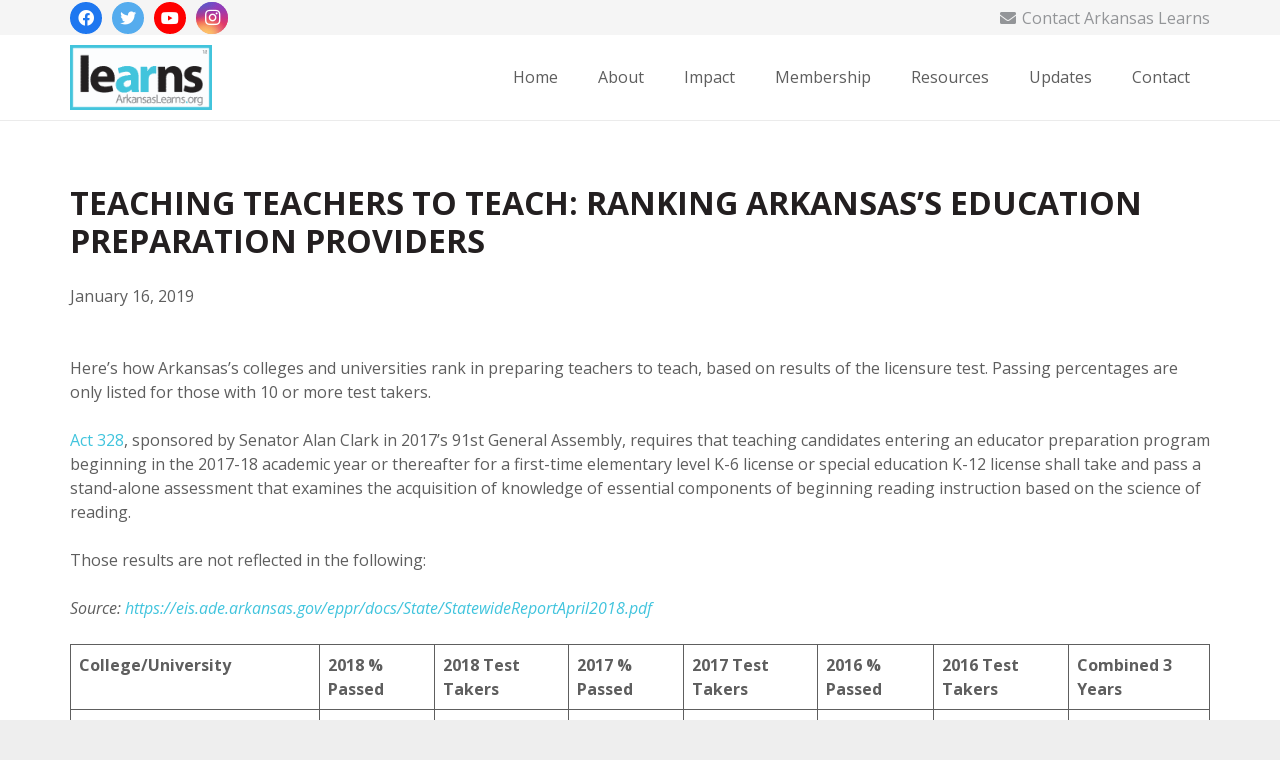

--- FILE ---
content_type: text/html; charset=UTF-8
request_url: https://arkansaslearns.org/2019/01/teaching-teachers-to-teach-ranking-arkansass-education-preparation-providers/
body_size: 21435
content:
<!DOCTYPE HTML>
<html lang="en-US">
<head>
	<meta charset="UTF-8">
	<meta name='robots' content='index, follow, max-image-preview:large, max-snippet:-1, max-video-preview:-1' />
	<style>img:is([sizes="auto" i], [sizes^="auto," i]) { contain-intrinsic-size: 3000px 1500px }</style>
	
	<!-- This site is optimized with the Yoast SEO plugin v26.8 - https://yoast.com/product/yoast-seo-wordpress/ -->
	<title>Teaching Teachers to Teach: Ranking Arkansas&#039;s Education Preparation Providers - Arkansas Learns</title>
	<link rel="canonical" href="https://arkansaslearns.org/2019/01/teaching-teachers-to-teach-ranking-arkansass-education-preparation-providers/" />
	<meta property="og:locale" content="en_US" />
	<meta property="og:type" content="article" />
	<meta property="og:title" content="Teaching Teachers to Teach: Ranking Arkansas&#039;s Education Preparation Providers - Arkansas Learns" />
	<meta property="og:description" content="Here&#8217;s how Arkansas&#8217;s colleges and universities rank in preparing teachers to teach, based on results of the licensure test. Passing percentages are only listed for those with 10 or more test takers. Act 328, sponsored by Senator Alan Clark in 2017&#8217;s 91st General Assembly, requires that teaching candidates entering an educator preparation program beginning in..." />
	<meta property="og:url" content="https://arkansaslearns.org/2019/01/teaching-teachers-to-teach-ranking-arkansass-education-preparation-providers/" />
	<meta property="og:site_name" content="Arkansas Learns" />
	<meta property="article:publisher" content="https://www.facebook.com/ArkansasLearns/" />
	<meta property="article:published_time" content="2019-01-16T22:12:00+00:00" />
	<meta property="article:modified_time" content="2020-04-06T21:13:45+00:00" />
	<meta name="author" content="Arkansas Learns" />
	<meta name="twitter:card" content="summary_large_image" />
	<meta name="twitter:creator" content="@ArkansasLearns" />
	<meta name="twitter:site" content="@ArkansasLearns" />
	<meta name="twitter:label1" content="Written by" />
	<meta name="twitter:data1" content="Arkansas Learns" />
	<meta name="twitter:label2" content="Est. reading time" />
	<meta name="twitter:data2" content="2 minutes" />
	<script type="application/ld+json" class="yoast-schema-graph">{"@context":"https://schema.org","@graph":[{"@type":"Article","@id":"https://arkansaslearns.org/2019/01/teaching-teachers-to-teach-ranking-arkansass-education-preparation-providers/#article","isPartOf":{"@id":"https://arkansaslearns.org/2019/01/teaching-teachers-to-teach-ranking-arkansass-education-preparation-providers/"},"author":{"name":"Arkansas Learns","@id":"https://arkansaslearns.org/#/schema/person/5b0454189a13bf0e9896c81299d0cda9"},"headline":"Teaching Teachers to Teach: Ranking Arkansas&#8217;s Education Preparation Providers","datePublished":"2019-01-16T22:12:00+00:00","dateModified":"2020-04-06T21:13:45+00:00","mainEntityOfPage":{"@id":"https://arkansaslearns.org/2019/01/teaching-teachers-to-teach-ranking-arkansass-education-preparation-providers/"},"wordCount":411,"commentCount":0,"publisher":{"@id":"https://arkansaslearns.org/#organization"},"inLanguage":"en-US","potentialAction":[{"@type":"CommentAction","name":"Comment","target":["https://arkansaslearns.org/2019/01/teaching-teachers-to-teach-ranking-arkansass-education-preparation-providers/#respond"]}]},{"@type":"WebPage","@id":"https://arkansaslearns.org/2019/01/teaching-teachers-to-teach-ranking-arkansass-education-preparation-providers/","url":"https://arkansaslearns.org/2019/01/teaching-teachers-to-teach-ranking-arkansass-education-preparation-providers/","name":"Teaching Teachers to Teach: Ranking Arkansas's Education Preparation Providers - Arkansas Learns","isPartOf":{"@id":"https://arkansaslearns.org/#website"},"datePublished":"2019-01-16T22:12:00+00:00","dateModified":"2020-04-06T21:13:45+00:00","breadcrumb":{"@id":"https://arkansaslearns.org/2019/01/teaching-teachers-to-teach-ranking-arkansass-education-preparation-providers/#breadcrumb"},"inLanguage":"en-US","potentialAction":[{"@type":"ReadAction","target":["https://arkansaslearns.org/2019/01/teaching-teachers-to-teach-ranking-arkansass-education-preparation-providers/"]}]},{"@type":"BreadcrumbList","@id":"https://arkansaslearns.org/2019/01/teaching-teachers-to-teach-ranking-arkansass-education-preparation-providers/#breadcrumb","itemListElement":[{"@type":"ListItem","position":1,"name":"Home","item":"https://arkansaslearns.org/"},{"@type":"ListItem","position":2,"name":"Teaching Teachers to Teach: Ranking Arkansas&#8217;s Education Preparation Providers"}]},{"@type":"WebSite","@id":"https://arkansaslearns.org/#website","url":"https://arkansaslearns.org/","name":"Arkansas Learns","description":"When Arkansas Learns, Arkansas Earns","publisher":{"@id":"https://arkansaslearns.org/#organization"},"potentialAction":[{"@type":"SearchAction","target":{"@type":"EntryPoint","urlTemplate":"https://arkansaslearns.org/?s={search_term_string}"},"query-input":{"@type":"PropertyValueSpecification","valueRequired":true,"valueName":"search_term_string"}}],"inLanguage":"en-US"},{"@type":"Organization","@id":"https://arkansaslearns.org/#organization","name":"Arkansas Learns","url":"https://arkansaslearns.org/","logo":{"@type":"ImageObject","inLanguage":"en-US","@id":"https://arkansaslearns.org/#/schema/logo/image/","url":"https://arkansaslearns.org/wp-content/uploads/2019/08/Arkansas_Learns.png","contentUrl":"https://arkansaslearns.org/wp-content/uploads/2019/08/Arkansas_Learns.png","width":350,"height":160,"caption":"Arkansas Learns"},"image":{"@id":"https://arkansaslearns.org/#/schema/logo/image/"},"sameAs":["https://www.facebook.com/ArkansasLearns/","https://x.com/ArkansasLearns","https://www.instagram.com/arkansaslearns/","https://www.youtube.com/user/ArkansasLearns"]},{"@type":"Person","@id":"https://arkansaslearns.org/#/schema/person/5b0454189a13bf0e9896c81299d0cda9","name":"Arkansas Learns","image":{"@type":"ImageObject","inLanguage":"en-US","@id":"https://arkansaslearns.org/#/schema/person/image/","url":"https://secure.gravatar.com/avatar/86f37f5083cfb4294b3998c8a60edbd4505d1b6e9b3195198ae705ee5a4e0136?s=96&d=mm&r=g","contentUrl":"https://secure.gravatar.com/avatar/86f37f5083cfb4294b3998c8a60edbd4505d1b6e9b3195198ae705ee5a4e0136?s=96&d=mm&r=g","caption":"Arkansas Learns"},"url":"https://arkansaslearns.org/author/aladmin/"}]}</script>
	<!-- / Yoast SEO plugin. -->


<link rel='dns-prefetch' href='//stats.wp.com' />
<link rel='dns-prefetch' href='//fonts.googleapis.com' />
<link rel="alternate" type="application/rss+xml" title="Arkansas Learns &raquo; Feed" href="https://arkansaslearns.org/feed/" />
<link rel="alternate" type="application/rss+xml" title="Arkansas Learns &raquo; Comments Feed" href="https://arkansaslearns.org/comments/feed/" />
<meta name="viewport" content="width=device-width, initial-scale=1">
<meta name="SKYPE_TOOLBAR" content="SKYPE_TOOLBAR_PARSER_COMPATIBLE">
<meta name="theme-color" content="#939598">
<meta property="og:title" content="Teaching Teachers to Teach: Ranking Arkansas&#039;s Education Preparation Providers - Arkansas Learns">
<meta property="og:url" content="https://arkansaslearns.org/2019/01/teaching-teachers-to-teach-ranking-arkansass-education-preparation-providers/">
<meta property="og:locale" content="en_US">
<meta property="og:site_name" content="Arkansas Learns">
<meta property="og:type" content="article">
		<!-- This site uses the Google Analytics by MonsterInsights plugin v9.11.1 - Using Analytics tracking - https://www.monsterinsights.com/ -->
		<!-- Note: MonsterInsights is not currently configured on this site. The site owner needs to authenticate with Google Analytics in the MonsterInsights settings panel. -->
					<!-- No tracking code set -->
				<!-- / Google Analytics by MonsterInsights -->
		<script>
window._wpemojiSettings = {"baseUrl":"https:\/\/s.w.org\/images\/core\/emoji\/16.0.1\/72x72\/","ext":".png","svgUrl":"https:\/\/s.w.org\/images\/core\/emoji\/16.0.1\/svg\/","svgExt":".svg","source":{"concatemoji":"https:\/\/arkansaslearns.org\/wp-includes\/js\/wp-emoji-release.min.js?ver=6.8.3"}};
/*! This file is auto-generated */
!function(s,n){var o,i,e;function c(e){try{var t={supportTests:e,timestamp:(new Date).valueOf()};sessionStorage.setItem(o,JSON.stringify(t))}catch(e){}}function p(e,t,n){e.clearRect(0,0,e.canvas.width,e.canvas.height),e.fillText(t,0,0);var t=new Uint32Array(e.getImageData(0,0,e.canvas.width,e.canvas.height).data),a=(e.clearRect(0,0,e.canvas.width,e.canvas.height),e.fillText(n,0,0),new Uint32Array(e.getImageData(0,0,e.canvas.width,e.canvas.height).data));return t.every(function(e,t){return e===a[t]})}function u(e,t){e.clearRect(0,0,e.canvas.width,e.canvas.height),e.fillText(t,0,0);for(var n=e.getImageData(16,16,1,1),a=0;a<n.data.length;a++)if(0!==n.data[a])return!1;return!0}function f(e,t,n,a){switch(t){case"flag":return n(e,"\ud83c\udff3\ufe0f\u200d\u26a7\ufe0f","\ud83c\udff3\ufe0f\u200b\u26a7\ufe0f")?!1:!n(e,"\ud83c\udde8\ud83c\uddf6","\ud83c\udde8\u200b\ud83c\uddf6")&&!n(e,"\ud83c\udff4\udb40\udc67\udb40\udc62\udb40\udc65\udb40\udc6e\udb40\udc67\udb40\udc7f","\ud83c\udff4\u200b\udb40\udc67\u200b\udb40\udc62\u200b\udb40\udc65\u200b\udb40\udc6e\u200b\udb40\udc67\u200b\udb40\udc7f");case"emoji":return!a(e,"\ud83e\udedf")}return!1}function g(e,t,n,a){var r="undefined"!=typeof WorkerGlobalScope&&self instanceof WorkerGlobalScope?new OffscreenCanvas(300,150):s.createElement("canvas"),o=r.getContext("2d",{willReadFrequently:!0}),i=(o.textBaseline="top",o.font="600 32px Arial",{});return e.forEach(function(e){i[e]=t(o,e,n,a)}),i}function t(e){var t=s.createElement("script");t.src=e,t.defer=!0,s.head.appendChild(t)}"undefined"!=typeof Promise&&(o="wpEmojiSettingsSupports",i=["flag","emoji"],n.supports={everything:!0,everythingExceptFlag:!0},e=new Promise(function(e){s.addEventListener("DOMContentLoaded",e,{once:!0})}),new Promise(function(t){var n=function(){try{var e=JSON.parse(sessionStorage.getItem(o));if("object"==typeof e&&"number"==typeof e.timestamp&&(new Date).valueOf()<e.timestamp+604800&&"object"==typeof e.supportTests)return e.supportTests}catch(e){}return null}();if(!n){if("undefined"!=typeof Worker&&"undefined"!=typeof OffscreenCanvas&&"undefined"!=typeof URL&&URL.createObjectURL&&"undefined"!=typeof Blob)try{var e="postMessage("+g.toString()+"("+[JSON.stringify(i),f.toString(),p.toString(),u.toString()].join(",")+"));",a=new Blob([e],{type:"text/javascript"}),r=new Worker(URL.createObjectURL(a),{name:"wpTestEmojiSupports"});return void(r.onmessage=function(e){c(n=e.data),r.terminate(),t(n)})}catch(e){}c(n=g(i,f,p,u))}t(n)}).then(function(e){for(var t in e)n.supports[t]=e[t],n.supports.everything=n.supports.everything&&n.supports[t],"flag"!==t&&(n.supports.everythingExceptFlag=n.supports.everythingExceptFlag&&n.supports[t]);n.supports.everythingExceptFlag=n.supports.everythingExceptFlag&&!n.supports.flag,n.DOMReady=!1,n.readyCallback=function(){n.DOMReady=!0}}).then(function(){return e}).then(function(){var e;n.supports.everything||(n.readyCallback(),(e=n.source||{}).concatemoji?t(e.concatemoji):e.wpemoji&&e.twemoji&&(t(e.twemoji),t(e.wpemoji)))}))}((window,document),window._wpemojiSettings);
</script>
<link rel='stylesheet' id='jetpack_related-posts-css' href='https://arkansaslearns.org/wp-content/plugins/jetpack/modules/related-posts/related-posts.css?ver=20240116' media='all' />
<style id='wp-emoji-styles-inline-css'>

	img.wp-smiley, img.emoji {
		display: inline !important;
		border: none !important;
		box-shadow: none !important;
		height: 1em !important;
		width: 1em !important;
		margin: 0 0.07em !important;
		vertical-align: -0.1em !important;
		background: none !important;
		padding: 0 !important;
	}
</style>
<link rel='stylesheet' id='wp-block-library-css' href='https://arkansaslearns.org/wp-includes/css/dist/block-library/style.min.css?ver=6.8.3' media='all' />
<style id='classic-theme-styles-inline-css'>
/*! This file is auto-generated */
.wp-block-button__link{color:#fff;background-color:#32373c;border-radius:9999px;box-shadow:none;text-decoration:none;padding:calc(.667em + 2px) calc(1.333em + 2px);font-size:1.125em}.wp-block-file__button{background:#32373c;color:#fff;text-decoration:none}
</style>
<link rel='stylesheet' id='mediaelement-css' href='https://arkansaslearns.org/wp-includes/js/mediaelement/mediaelementplayer-legacy.min.css?ver=4.2.17' media='all' />
<link rel='stylesheet' id='wp-mediaelement-css' href='https://arkansaslearns.org/wp-includes/js/mediaelement/wp-mediaelement.min.css?ver=6.8.3' media='all' />
<style id='jetpack-sharing-buttons-style-inline-css'>
.jetpack-sharing-buttons__services-list{display:flex;flex-direction:row;flex-wrap:wrap;gap:0;list-style-type:none;margin:5px;padding:0}.jetpack-sharing-buttons__services-list.has-small-icon-size{font-size:12px}.jetpack-sharing-buttons__services-list.has-normal-icon-size{font-size:16px}.jetpack-sharing-buttons__services-list.has-large-icon-size{font-size:24px}.jetpack-sharing-buttons__services-list.has-huge-icon-size{font-size:36px}@media print{.jetpack-sharing-buttons__services-list{display:none!important}}.editor-styles-wrapper .wp-block-jetpack-sharing-buttons{gap:0;padding-inline-start:0}ul.jetpack-sharing-buttons__services-list.has-background{padding:1.25em 2.375em}
</style>
<style id='global-styles-inline-css'>
:root{--wp--preset--aspect-ratio--square: 1;--wp--preset--aspect-ratio--4-3: 4/3;--wp--preset--aspect-ratio--3-4: 3/4;--wp--preset--aspect-ratio--3-2: 3/2;--wp--preset--aspect-ratio--2-3: 2/3;--wp--preset--aspect-ratio--16-9: 16/9;--wp--preset--aspect-ratio--9-16: 9/16;--wp--preset--color--black: #000000;--wp--preset--color--cyan-bluish-gray: #abb8c3;--wp--preset--color--white: #ffffff;--wp--preset--color--pale-pink: #f78da7;--wp--preset--color--vivid-red: #cf2e2e;--wp--preset--color--luminous-vivid-orange: #ff6900;--wp--preset--color--luminous-vivid-amber: #fcb900;--wp--preset--color--light-green-cyan: #7bdcb5;--wp--preset--color--vivid-green-cyan: #00d084;--wp--preset--color--pale-cyan-blue: #8ed1fc;--wp--preset--color--vivid-cyan-blue: #0693e3;--wp--preset--color--vivid-purple: #9b51e0;--wp--preset--gradient--vivid-cyan-blue-to-vivid-purple: linear-gradient(135deg,rgba(6,147,227,1) 0%,rgb(155,81,224) 100%);--wp--preset--gradient--light-green-cyan-to-vivid-green-cyan: linear-gradient(135deg,rgb(122,220,180) 0%,rgb(0,208,130) 100%);--wp--preset--gradient--luminous-vivid-amber-to-luminous-vivid-orange: linear-gradient(135deg,rgba(252,185,0,1) 0%,rgba(255,105,0,1) 100%);--wp--preset--gradient--luminous-vivid-orange-to-vivid-red: linear-gradient(135deg,rgba(255,105,0,1) 0%,rgb(207,46,46) 100%);--wp--preset--gradient--very-light-gray-to-cyan-bluish-gray: linear-gradient(135deg,rgb(238,238,238) 0%,rgb(169,184,195) 100%);--wp--preset--gradient--cool-to-warm-spectrum: linear-gradient(135deg,rgb(74,234,220) 0%,rgb(151,120,209) 20%,rgb(207,42,186) 40%,rgb(238,44,130) 60%,rgb(251,105,98) 80%,rgb(254,248,76) 100%);--wp--preset--gradient--blush-light-purple: linear-gradient(135deg,rgb(255,206,236) 0%,rgb(152,150,240) 100%);--wp--preset--gradient--blush-bordeaux: linear-gradient(135deg,rgb(254,205,165) 0%,rgb(254,45,45) 50%,rgb(107,0,62) 100%);--wp--preset--gradient--luminous-dusk: linear-gradient(135deg,rgb(255,203,112) 0%,rgb(199,81,192) 50%,rgb(65,88,208) 100%);--wp--preset--gradient--pale-ocean: linear-gradient(135deg,rgb(255,245,203) 0%,rgb(182,227,212) 50%,rgb(51,167,181) 100%);--wp--preset--gradient--electric-grass: linear-gradient(135deg,rgb(202,248,128) 0%,rgb(113,206,126) 100%);--wp--preset--gradient--midnight: linear-gradient(135deg,rgb(2,3,129) 0%,rgb(40,116,252) 100%);--wp--preset--font-size--small: 13px;--wp--preset--font-size--medium: 20px;--wp--preset--font-size--large: 36px;--wp--preset--font-size--x-large: 42px;--wp--preset--spacing--20: 0.44rem;--wp--preset--spacing--30: 0.67rem;--wp--preset--spacing--40: 1rem;--wp--preset--spacing--50: 1.5rem;--wp--preset--spacing--60: 2.25rem;--wp--preset--spacing--70: 3.38rem;--wp--preset--spacing--80: 5.06rem;--wp--preset--shadow--natural: 6px 6px 9px rgba(0, 0, 0, 0.2);--wp--preset--shadow--deep: 12px 12px 50px rgba(0, 0, 0, 0.4);--wp--preset--shadow--sharp: 6px 6px 0px rgba(0, 0, 0, 0.2);--wp--preset--shadow--outlined: 6px 6px 0px -3px rgba(255, 255, 255, 1), 6px 6px rgba(0, 0, 0, 1);--wp--preset--shadow--crisp: 6px 6px 0px rgba(0, 0, 0, 1);}:where(.is-layout-flex){gap: 0.5em;}:where(.is-layout-grid){gap: 0.5em;}body .is-layout-flex{display: flex;}.is-layout-flex{flex-wrap: wrap;align-items: center;}.is-layout-flex > :is(*, div){margin: 0;}body .is-layout-grid{display: grid;}.is-layout-grid > :is(*, div){margin: 0;}:where(.wp-block-columns.is-layout-flex){gap: 2em;}:where(.wp-block-columns.is-layout-grid){gap: 2em;}:where(.wp-block-post-template.is-layout-flex){gap: 1.25em;}:where(.wp-block-post-template.is-layout-grid){gap: 1.25em;}.has-black-color{color: var(--wp--preset--color--black) !important;}.has-cyan-bluish-gray-color{color: var(--wp--preset--color--cyan-bluish-gray) !important;}.has-white-color{color: var(--wp--preset--color--white) !important;}.has-pale-pink-color{color: var(--wp--preset--color--pale-pink) !important;}.has-vivid-red-color{color: var(--wp--preset--color--vivid-red) !important;}.has-luminous-vivid-orange-color{color: var(--wp--preset--color--luminous-vivid-orange) !important;}.has-luminous-vivid-amber-color{color: var(--wp--preset--color--luminous-vivid-amber) !important;}.has-light-green-cyan-color{color: var(--wp--preset--color--light-green-cyan) !important;}.has-vivid-green-cyan-color{color: var(--wp--preset--color--vivid-green-cyan) !important;}.has-pale-cyan-blue-color{color: var(--wp--preset--color--pale-cyan-blue) !important;}.has-vivid-cyan-blue-color{color: var(--wp--preset--color--vivid-cyan-blue) !important;}.has-vivid-purple-color{color: var(--wp--preset--color--vivid-purple) !important;}.has-black-background-color{background-color: var(--wp--preset--color--black) !important;}.has-cyan-bluish-gray-background-color{background-color: var(--wp--preset--color--cyan-bluish-gray) !important;}.has-white-background-color{background-color: var(--wp--preset--color--white) !important;}.has-pale-pink-background-color{background-color: var(--wp--preset--color--pale-pink) !important;}.has-vivid-red-background-color{background-color: var(--wp--preset--color--vivid-red) !important;}.has-luminous-vivid-orange-background-color{background-color: var(--wp--preset--color--luminous-vivid-orange) !important;}.has-luminous-vivid-amber-background-color{background-color: var(--wp--preset--color--luminous-vivid-amber) !important;}.has-light-green-cyan-background-color{background-color: var(--wp--preset--color--light-green-cyan) !important;}.has-vivid-green-cyan-background-color{background-color: var(--wp--preset--color--vivid-green-cyan) !important;}.has-pale-cyan-blue-background-color{background-color: var(--wp--preset--color--pale-cyan-blue) !important;}.has-vivid-cyan-blue-background-color{background-color: var(--wp--preset--color--vivid-cyan-blue) !important;}.has-vivid-purple-background-color{background-color: var(--wp--preset--color--vivid-purple) !important;}.has-black-border-color{border-color: var(--wp--preset--color--black) !important;}.has-cyan-bluish-gray-border-color{border-color: var(--wp--preset--color--cyan-bluish-gray) !important;}.has-white-border-color{border-color: var(--wp--preset--color--white) !important;}.has-pale-pink-border-color{border-color: var(--wp--preset--color--pale-pink) !important;}.has-vivid-red-border-color{border-color: var(--wp--preset--color--vivid-red) !important;}.has-luminous-vivid-orange-border-color{border-color: var(--wp--preset--color--luminous-vivid-orange) !important;}.has-luminous-vivid-amber-border-color{border-color: var(--wp--preset--color--luminous-vivid-amber) !important;}.has-light-green-cyan-border-color{border-color: var(--wp--preset--color--light-green-cyan) !important;}.has-vivid-green-cyan-border-color{border-color: var(--wp--preset--color--vivid-green-cyan) !important;}.has-pale-cyan-blue-border-color{border-color: var(--wp--preset--color--pale-cyan-blue) !important;}.has-vivid-cyan-blue-border-color{border-color: var(--wp--preset--color--vivid-cyan-blue) !important;}.has-vivid-purple-border-color{border-color: var(--wp--preset--color--vivid-purple) !important;}.has-vivid-cyan-blue-to-vivid-purple-gradient-background{background: var(--wp--preset--gradient--vivid-cyan-blue-to-vivid-purple) !important;}.has-light-green-cyan-to-vivid-green-cyan-gradient-background{background: var(--wp--preset--gradient--light-green-cyan-to-vivid-green-cyan) !important;}.has-luminous-vivid-amber-to-luminous-vivid-orange-gradient-background{background: var(--wp--preset--gradient--luminous-vivid-amber-to-luminous-vivid-orange) !important;}.has-luminous-vivid-orange-to-vivid-red-gradient-background{background: var(--wp--preset--gradient--luminous-vivid-orange-to-vivid-red) !important;}.has-very-light-gray-to-cyan-bluish-gray-gradient-background{background: var(--wp--preset--gradient--very-light-gray-to-cyan-bluish-gray) !important;}.has-cool-to-warm-spectrum-gradient-background{background: var(--wp--preset--gradient--cool-to-warm-spectrum) !important;}.has-blush-light-purple-gradient-background{background: var(--wp--preset--gradient--blush-light-purple) !important;}.has-blush-bordeaux-gradient-background{background: var(--wp--preset--gradient--blush-bordeaux) !important;}.has-luminous-dusk-gradient-background{background: var(--wp--preset--gradient--luminous-dusk) !important;}.has-pale-ocean-gradient-background{background: var(--wp--preset--gradient--pale-ocean) !important;}.has-electric-grass-gradient-background{background: var(--wp--preset--gradient--electric-grass) !important;}.has-midnight-gradient-background{background: var(--wp--preset--gradient--midnight) !important;}.has-small-font-size{font-size: var(--wp--preset--font-size--small) !important;}.has-medium-font-size{font-size: var(--wp--preset--font-size--medium) !important;}.has-large-font-size{font-size: var(--wp--preset--font-size--large) !important;}.has-x-large-font-size{font-size: var(--wp--preset--font-size--x-large) !important;}
:where(.wp-block-post-template.is-layout-flex){gap: 1.25em;}:where(.wp-block-post-template.is-layout-grid){gap: 1.25em;}
:where(.wp-block-columns.is-layout-flex){gap: 2em;}:where(.wp-block-columns.is-layout-grid){gap: 2em;}
:root :where(.wp-block-pullquote){font-size: 1.5em;line-height: 1.6;}
</style>
<link rel='stylesheet' id='contact-form-7-css' href='https://arkansaslearns.org/wp-content/plugins/contact-form-7/includes/css/styles.css?ver=6.1.4' media='all' />
<link rel='stylesheet' id='wp-components-css' href='https://arkansaslearns.org/wp-includes/css/dist/components/style.min.css?ver=6.8.3' media='all' />
<link rel='stylesheet' id='godaddy-styles-css' href='https://arkansaslearns.org/wp-content/mu-plugins/vendor/wpex/godaddy-launch/includes/Dependencies/GoDaddy/Styles/build/latest.css?ver=2.0.2' media='all' />
<link rel='stylesheet' id='ivory-search-styles-css' href='https://arkansaslearns.org/wp-content/plugins/add-search-to-menu/public/css/ivory-search.min.css?ver=5.5.14' media='all' />
<link rel='stylesheet' id='us-fonts-css' href='https://fonts.googleapis.com/css?family=Open+Sans%3A400%2C700%2C800%2C400italic%2C700italic%2C800italic&#038;display=swap&#038;ver=6.8.3' media='all' />
<link rel='stylesheet' id='us-style-css' href='//arkansaslearns.org/wp-content/themes/Impreza/css/style.min.css?ver=8.6.1' media='all' />
<link rel='stylesheet' id='theme-style-css' href='//arkansaslearns.org/wp-content/themes/Impreza-child/style.css?ver=8.6.1' media='all' />
<script id="jetpack_related-posts-js-extra">
var related_posts_js_options = {"post_heading":"h4"};
</script>
<script src="https://arkansaslearns.org/wp-content/plugins/jetpack/_inc/build/related-posts/related-posts.min.js?ver=20240116" id="jetpack_related-posts-js"></script>
<script src="https://arkansaslearns.org/wp-includes/js/jquery/jquery.min.js?ver=3.7.1" id="jquery-core-js"></script>
<link rel="https://api.w.org/" href="https://arkansaslearns.org/wp-json/" /><link rel="alternate" title="JSON" type="application/json" href="https://arkansaslearns.org/wp-json/wp/v2/posts/594" /><link rel="EditURI" type="application/rsd+xml" title="RSD" href="https://arkansaslearns.org/xmlrpc.php?rsd" />
<link rel='shortlink' href='https://arkansaslearns.org/?p=594' />
<link rel="alternate" title="oEmbed (JSON)" type="application/json+oembed" href="https://arkansaslearns.org/wp-json/oembed/1.0/embed?url=https%3A%2F%2Farkansaslearns.org%2F2019%2F01%2Fteaching-teachers-to-teach-ranking-arkansass-education-preparation-providers%2F" />
<link rel="alternate" title="oEmbed (XML)" type="text/xml+oembed" href="https://arkansaslearns.org/wp-json/oembed/1.0/embed?url=https%3A%2F%2Farkansaslearns.org%2F2019%2F01%2Fteaching-teachers-to-teach-ranking-arkansass-education-preparation-providers%2F&#038;format=xml" />
	<style>img#wpstats{display:none}</style>
				<script>
			if ( ! /Android|webOS|iPhone|iPad|iPod|BlackBerry|IEMobile|Opera Mini/i.test( navigator.userAgent ) ) {
				var root = document.getElementsByTagName( 'html' )[ 0 ]
				root.className += " no-touch";
			}
		</script>
		<style>.recentcomments a{display:inline !important;padding:0 !important;margin:0 !important;}</style><meta name="generator" content="Powered by WPBakery Page Builder - drag and drop page builder for WordPress."/>
<meta name="generator" content="Powered by Slider Revolution 6.5.19 - responsive, Mobile-Friendly Slider Plugin for WordPress with comfortable drag and drop interface." />
<link rel="icon" href="https://arkansaslearns.org/wp-content/uploads/2019/08/ARLearns_WebsiteIcon-01-150x150.png" sizes="32x32" />
<link rel="icon" href="https://arkansaslearns.org/wp-content/uploads/2019/08/ARLearns_WebsiteIcon-01-200x200.png" sizes="192x192" />
<link rel="apple-touch-icon" href="https://arkansaslearns.org/wp-content/uploads/2019/08/ARLearns_WebsiteIcon-01-200x200.png" />
<meta name="msapplication-TileImage" content="https://arkansaslearns.org/wp-content/uploads/2019/08/ARLearns_WebsiteIcon-01-300x300.png" />
<script>function setREVStartSize(e){
			//window.requestAnimationFrame(function() {
				window.RSIW = window.RSIW===undefined ? window.innerWidth : window.RSIW;
				window.RSIH = window.RSIH===undefined ? window.innerHeight : window.RSIH;
				try {
					var pw = document.getElementById(e.c).parentNode.offsetWidth,
						newh;
					pw = pw===0 || isNaN(pw) ? window.RSIW : pw;
					e.tabw = e.tabw===undefined ? 0 : parseInt(e.tabw);
					e.thumbw = e.thumbw===undefined ? 0 : parseInt(e.thumbw);
					e.tabh = e.tabh===undefined ? 0 : parseInt(e.tabh);
					e.thumbh = e.thumbh===undefined ? 0 : parseInt(e.thumbh);
					e.tabhide = e.tabhide===undefined ? 0 : parseInt(e.tabhide);
					e.thumbhide = e.thumbhide===undefined ? 0 : parseInt(e.thumbhide);
					e.mh = e.mh===undefined || e.mh=="" || e.mh==="auto" ? 0 : parseInt(e.mh,0);
					if(e.layout==="fullscreen" || e.l==="fullscreen")
						newh = Math.max(e.mh,window.RSIH);
					else{
						e.gw = Array.isArray(e.gw) ? e.gw : [e.gw];
						for (var i in e.rl) if (e.gw[i]===undefined || e.gw[i]===0) e.gw[i] = e.gw[i-1];
						e.gh = e.el===undefined || e.el==="" || (Array.isArray(e.el) && e.el.length==0)? e.gh : e.el;
						e.gh = Array.isArray(e.gh) ? e.gh : [e.gh];
						for (var i in e.rl) if (e.gh[i]===undefined || e.gh[i]===0) e.gh[i] = e.gh[i-1];
											
						var nl = new Array(e.rl.length),
							ix = 0,
							sl;
						e.tabw = e.tabhide>=pw ? 0 : e.tabw;
						e.thumbw = e.thumbhide>=pw ? 0 : e.thumbw;
						e.tabh = e.tabhide>=pw ? 0 : e.tabh;
						e.thumbh = e.thumbhide>=pw ? 0 : e.thumbh;
						for (var i in e.rl) nl[i] = e.rl[i]<window.RSIW ? 0 : e.rl[i];
						sl = nl[0];
						for (var i in nl) if (sl>nl[i] && nl[i]>0) { sl = nl[i]; ix=i;}
						var m = pw>(e.gw[ix]+e.tabw+e.thumbw) ? 1 : (pw-(e.tabw+e.thumbw)) / (e.gw[ix]);
						newh =  (e.gh[ix] * m) + (e.tabh + e.thumbh);
					}
					var el = document.getElementById(e.c);
					if (el!==null && el) el.style.height = newh+"px";
					el = document.getElementById(e.c+"_wrapper");
					if (el!==null && el) {
						el.style.height = newh+"px";
						el.style.display = "block";
					}
				} catch(e){
					console.log("Failure at Presize of Slider:" + e)
				}
			//});
		  };</script>
<noscript><style> .wpb_animate_when_almost_visible { opacity: 1; }</style></noscript>			<style type="text/css">
					.is-form-id-886 .is-search-submit:focus,
			.is-form-id-886 .is-search-submit:hover,
			.is-form-id-886 .is-search-submit,
            .is-form-id-886 .is-search-icon {
			color: #ffffff !important;            background-color: #41c4dd !important;            border-color: #5e5e5e !important;			}
                        	.is-form-id-886 .is-search-submit path {
					fill: #ffffff !important;            	}
            			.is-form-id-886 .is-search-input::-webkit-input-placeholder {
			    color: #5e5e5e !important;
			}
			.is-form-id-886 .is-search-input:-moz-placeholder {
			    color: #5e5e5e !important;
			    opacity: 1;
			}
			.is-form-id-886 .is-search-input::-moz-placeholder {
			    color: #5e5e5e !important;
			    opacity: 1;
			}
			.is-form-id-886 .is-search-input:-ms-input-placeholder {
			    color: #5e5e5e !important;
			}
                        			.is-form-style-1.is-form-id-886 .is-search-input:focus,
			.is-form-style-1.is-form-id-886 .is-search-input:hover,
			.is-form-style-1.is-form-id-886 .is-search-input,
			.is-form-style-2.is-form-id-886 .is-search-input:focus,
			.is-form-style-2.is-form-id-886 .is-search-input:hover,
			.is-form-style-2.is-form-id-886 .is-search-input,
			.is-form-style-3.is-form-id-886 .is-search-input:focus,
			.is-form-style-3.is-form-id-886 .is-search-input:hover,
			.is-form-style-3.is-form-id-886 .is-search-input,
			.is-form-id-886 .is-search-input:focus,
			.is-form-id-886 .is-search-input:hover,
			.is-form-id-886 .is-search-input {
                                color: #5e5e5e !important;                                border-color: #5e5e5e !important;                                background-color: #ffffff !important;			}
                        			</style>
				<style id="us-icon-fonts">@font-face{font-display:block;font-style:normal;font-family:"fontawesome";font-weight:900;src:url("//arkansaslearns.org/wp-content/themes/Impreza/fonts/fa-solid-900.woff2?ver=8.6.1") format("woff2"),url("//arkansaslearns.org/wp-content/themes/Impreza/fonts/fa-solid-900.woff?ver=8.6.1") format("woff")}.fas{font-family:"fontawesome";font-weight:900}@font-face{font-display:block;font-style:normal;font-family:"fontawesome";font-weight:400;src:url("//arkansaslearns.org/wp-content/themes/Impreza/fonts/fa-regular-400.woff2?ver=8.6.1") format("woff2"),url("//arkansaslearns.org/wp-content/themes/Impreza/fonts/fa-regular-400.woff?ver=8.6.1") format("woff")}.far{font-family:"fontawesome";font-weight:400}@font-face{font-display:block;font-style:normal;font-family:"fontawesome";font-weight:300;src:url("//arkansaslearns.org/wp-content/themes/Impreza/fonts/fa-light-300.woff2?ver=8.6.1") format("woff2"),url("//arkansaslearns.org/wp-content/themes/Impreza/fonts/fa-light-300.woff?ver=8.6.1") format("woff")}.fal{font-family:"fontawesome";font-weight:300}@font-face{font-display:block;font-style:normal;font-family:"Font Awesome 5 Duotone";font-weight:900;src:url("//arkansaslearns.org/wp-content/themes/Impreza/fonts/fa-duotone-900.woff2?ver=8.6.1") format("woff2"),url("//arkansaslearns.org/wp-content/themes/Impreza/fonts/fa-duotone-900.woff?ver=8.6.1") format("woff")}.fad{font-family:"Font Awesome 5 Duotone";font-weight:900}.fad{position:relative}.fad:before{position:absolute}.fad:after{opacity:0.4}@font-face{font-display:block;font-style:normal;font-family:"Font Awesome 5 Brands";font-weight:400;src:url("//arkansaslearns.org/wp-content/themes/Impreza/fonts/fa-brands-400.woff2?ver=8.6.1") format("woff2"),url("//arkansaslearns.org/wp-content/themes/Impreza/fonts/fa-brands-400.woff?ver=8.6.1") format("woff")}.fab{font-family:"Font Awesome 5 Brands";font-weight:400}@font-face{font-display:block;font-style:normal;font-family:"Material Icons";font-weight:400;src:url("//arkansaslearns.org/wp-content/themes/Impreza/fonts/material-icons.woff2?ver=8.6.1") format("woff2"),url("//arkansaslearns.org/wp-content/themes/Impreza/fonts/material-icons.woff?ver=8.6.1") format("woff")}.material-icons{font-family:"Material Icons";font-weight:400}</style>
				<style id="us-theme-options-css">:root{--color-header-middle-bg:#fff;--color-header-middle-bg-grad:#fff;--color-header-middle-text:#5e5e5e;--color-header-middle-text-hover:#41C4DD;--color-header-transparent-bg:transparent;--color-header-transparent-bg-grad:transparent;--color-header-transparent-text:#5e5e5e;--color-header-transparent-text-hover:#41C4DD;--color-chrome-toolbar:#939598;--color-chrome-toolbar-grad:#939598;--color-header-top-bg:#f5f5f5;--color-header-top-bg-grad:#f5f5f5;--color-header-top-text:#939598;--color-header-top-text-hover:#41C4DD;--color-header-top-transparent-bg:rgba(0,0,0,0.2);--color-header-top-transparent-bg-grad:rgba(0,0,0,0.2);--color-header-top-transparent-text:rgba(255,255,255,0.66);--color-header-top-transparent-text-hover:#fff;--color-content-bg:#fff;--color-content-bg-grad:#fff;--color-content-bg-alt:#f5f5f5;--color-content-bg-alt-grad:#f5f5f5;--color-content-border:#e8e8e8;--color-content-heading:#231F20;--color-content-heading-grad:#231F20;--color-content-text:#5e5e5e;--color-content-link:#41C4DD;--color-content-link-hover:#1989a8;--color-content-primary:#41C4DD;--color-content-primary-grad:#41C4DD;--color-content-secondary:#1989a8;--color-content-secondary-grad:#1989a8;--color-content-faded:#939598;--color-content-overlay:rgba(0,0,0,0.75);--color-content-overlay-grad:rgba(0,0,0,0.75);--color-alt-content-bg:#f5f5f5;--color-alt-content-bg-grad:#f5f5f5;--color-alt-content-bg-alt:#fff;--color-alt-content-bg-alt-grad:#fff;--color-alt-content-border:#dddddd;--color-alt-content-heading:#231F20;--color-alt-content-heading-grad:#231F20;--color-alt-content-text:#5e5e5e;--color-alt-content-link:#41C4DD;--color-alt-content-link-hover:#1989a8;--color-alt-content-primary:#41C4DD;--color-alt-content-primary-grad:#41C4DD;--color-alt-content-secondary:#1989a8;--color-alt-content-secondary-grad:#1989a8;--color-alt-content-faded:#939598;--color-alt-content-overlay:#e95095;--color-alt-content-overlay-grad:linear-gradient(135deg,#e95095,rgba(233,80,149,0.75));--color-footer-bg:#41C4DD;--color-footer-bg-grad:#41C4DD;--color-footer-bg-alt:#565657;--color-footer-bg-alt-grad:#565657;--color-footer-border:#333333;--color-footer-text:#ffffff;--color-footer-link:#ffffff;--color-footer-link-hover:#333333;--color-subfooter-bg:#231F20;--color-subfooter-bg-grad:#231F20;--color-subfooter-bg-alt:#565657;--color-subfooter-bg-alt-grad:#565657;--color-subfooter-border:#939598;--color-subfooter-text:#ffffff;--color-subfooter-link:#ffffff;--color-subfooter-link-hover:#41C4DD;--color-content-primary-faded:rgba(65,196,221,0.15);--box-shadow:0 5px 15px rgba(0,0,0,.15);--box-shadow-up:0 -5px 15px rgba(0,0,0,.15);--site-content-width:1140px;--inputs-font-size:1rem;--inputs-height:2.8rem;--inputs-padding:0.8rem;--inputs-border-width:0px;--inputs-text-color:var(--color-content-text);--font-body:"Open Sans",sans-serif;--font-h1:"Open Sans",sans-serif;--font-h2:"Open Sans",sans-serif;--font-h3:"Open Sans",sans-serif;--font-h4:"Open Sans",sans-serif;--font-h5:"Open Sans",sans-serif;--font-h6:"Open Sans",sans-serif}h5{color:#5e5e5e}h6{color:#41C4DD}.has-content-primary-color{color:var(--color-content-primary)}.has-content-primary-background-color{background:var(--color-content-primary-grad)}.has-content-secondary-color{color:var(--color-content-secondary)}.has-content-secondary-background-color{background:var(--color-content-secondary-grad)}.has-content-heading-color{color:var(--color-content-heading)}.has-content-heading-background-color{background:var(--color-content-heading-grad)}.has-content-text-color{color:var(--color-content-text)}.has-content-text-background-color{background:var(--color-content-text-grad)}.has-content-faded-color{color:var(--color-content-faded)}.has-content-faded-background-color{background:var(--color-content-faded-grad)}.has-content-border-color{color:var(--color-content-border)}.has-content-border-background-color{background:var(--color-content-border-grad)}.has-content-bg-alt-color{color:var(--color-content-bg-alt)}.has-content-bg-alt-background-color{background:var(--color-content-bg-alt-grad)}.has-content-bg-color{color:var(--color-content-bg)}.has-content-bg-background-color{background:var(--color-content-bg-grad)}html,.l-header .widget,.menu-item-object-us_page_block{font-family:var(--font-body);font-weight:400;font-size:16px;line-height:24px}h1{font-family:var(--font-h1);font-weight:700;font-size:2.6rem;line-height:1.2;letter-spacing:0;margin-bottom:1.5rem;text-transform:uppercase}h2{font-family:var(--font-h2);font-weight:700;font-size:2.0rem;line-height:1.2;letter-spacing:0;margin-bottom:1.5rem;text-transform:uppercase}h3{font-family:var(--font-h3);font-weight:700;font-size:1.7rem;line-height:1.2;letter-spacing:0;margin-bottom:1.5rem;text-transform:uppercase}.widgettitle,h4{font-family:var(--font-h4);font-weight:700;font-size:1.5rem;line-height:1.2;letter-spacing:0;margin-bottom:1.5rem;text-transform:uppercase}h5{font-family:var(--font-h5);font-weight:700;font-size:1.4rem;line-height:1.2;letter-spacing:0;margin-bottom:1.5rem}h6{font-family:var(--font-h6);font-weight:700;font-size:1.6rem;line-height:1.25;letter-spacing:0;margin-bottom:1.5rem}@media (max-width:600px){html{font-size:14px;line-height:26px}h1{font-size:3.0rem}h1.vc_custom_heading:not([class*="us_custom_"]){font-size:3.0rem!important}h2{font-size:2.2rem}h2.vc_custom_heading:not([class*="us_custom_"]){font-size:2.2rem!important}h3{font-size:1.7rem}h3.vc_custom_heading:not([class*="us_custom_"]){font-size:1.7rem!important}.widgettitle,h4{font-size:1.5rem}h4.vc_custom_heading:not([class*="us_custom_"]){font-size:1.5rem!important}h5{font-size:1.8rem}h5.vc_custom_heading:not([class*="us_custom_"]){font-size:1.8rem!important}h6{font-size:1.3rem}h6.vc_custom_heading:not([class*="us_custom_"]){font-size:1.3rem!important}}body{background:#eee}.l-canvas.type_boxed,.l-canvas.type_boxed .l-subheader,.l-canvas.type_boxed~.l-footer{max-width:1300px}.l-subheader-h,.l-section-h,.l-main .aligncenter,.w-tabs-section-content-h{max-width:1140px}.post-password-form{max-width:calc(1140px + 5rem)}@media screen and (max-width:1220px){.l-main .aligncenter{max-width:calc(100vw - 5rem)}}.wpb_text_column:not(:last-child){margin-bottom:1.5rem}.l-sidebar{width:25%}.l-content{width:70%}@media (min-width:1281px){body.usb_preview .hide_on_default{opacity:0.25!important}body:not(.usb_preview) .hide_on_default{display:none!important}}@media (min-width:1025px) and (max-width:1280px){body.usb_preview .hide_on_laptops{opacity:0.25!important}body:not(.usb_preview) .hide_on_laptops{display:none!important}}@media (min-width:601px) and (max-width:1024px){body.usb_preview .hide_on_tablets{opacity:0.25!important}body:not(.usb_preview) .hide_on_tablets{display:none!important}}@media (max-width:600px){body.usb_preview .hide_on_mobiles{opacity:0.25!important}body:not(.usb_preview) .hide_on_mobiles{display:none!important}}@media (max-width:767px){.l-canvas{overflow:hidden}.g-cols.via_flex.reversed{flex-direction:column-reverse}.g-cols.via_grid.reversed>div:last-of-type{order:-1}.g-cols.via_flex>div:not([class*=" vc_col-"]){width:100%;margin:0 0 1.5rem}.g-cols.via_grid.tablets-cols_inherit.mobiles-cols_1{grid-template-columns:100%}.g-cols.via_flex.type_boxes>div,.g-cols.via_flex.reversed>div:first-child,.g-cols.via_flex:not(.reversed)>div:last-child,.g-cols.via_flex>div.has_bg_color{margin-bottom:0}.g-cols.via_flex.type_default>.wpb_column.stretched{margin-left:-1rem;margin-right:-1rem}.g-cols.via_grid>.wpb_column.stretched,.g-cols.via_flex.type_boxes>.wpb_column.stretched{margin-left:-2.5rem;margin-right:-2.5rem;width:auto}.vc_column-inner.type_sticky>.wpb_wrapper,.vc_column_container.type_sticky>.vc_column-inner{top:0!important}}@media (min-width:768px){body:not(.rtl) .l-section.for_sidebar.at_left>div>.l-sidebar,.rtl .l-section.for_sidebar.at_right>div>.l-sidebar{order:-1}.vc_column_container.type_sticky>.vc_column-inner,.vc_column-inner.type_sticky>.wpb_wrapper{position:-webkit-sticky;position:sticky}.l-section.type_sticky{position:-webkit-sticky;position:sticky;top:0;z-index:11;transform:translateZ(0); transition:top 0.3s cubic-bezier(.78,.13,.15,.86) 0.1s}.admin-bar .l-section.type_sticky{top:32px}.l-section.type_sticky>.l-section-h{transition:padding-top 0.3s}.header_hor .l-header.pos_fixed:not(.down)~.l-main .l-section.type_sticky:not(:first-of-type){top:var(--header-sticky-height)}.admin-bar.header_hor .l-header.pos_fixed:not(.down)~.l-main .l-section.type_sticky:not(:first-of-type){top:calc( var(--header-sticky-height) + 32px )}.header_hor .l-header.pos_fixed.sticky:not(.down)~.l-main .l-section.type_sticky:first-of-type>.l-section-h{padding-top:var(--header-sticky-height)}}@media screen and (min-width:1220px){.g-cols.via_flex.type_default>.wpb_column.stretched:first-of-type{margin-left:calc( var(--site-content-width) / 2 + 0px / 2 + 1.5rem - 50vw)}.g-cols.via_flex.type_default>.wpb_column.stretched:last-of-type{margin-right:calc( var(--site-content-width) / 2 + 0px / 2 + 1.5rem - 50vw)}.l-main .alignfull, .w-separator.width_screen,.g-cols.via_grid>.wpb_column.stretched:first-of-type,.g-cols.via_flex.type_boxes>.wpb_column.stretched:first-of-type{margin-left:calc( var(--site-content-width) / 2 + 0px / 2 - 50vw )}.l-main .alignfull, .w-separator.width_screen,.g-cols.via_grid>.wpb_column.stretched:last-of-type,.g-cols.via_flex.type_boxes>.wpb_column.stretched:last-of-type{margin-right:calc( var(--site-content-width) / 2 + 0px / 2 - 50vw )}}@media (max-width:600px){.w-form-row.for_submit .w-btn{font-size:var(--btn-size-mobiles)!important}}a,button,input[type="submit"],.ui-slider-handle{outline:none!important}.w-toplink,.w-header-show{background:rgba(0,0,0,0.3)}.no-touch .w-toplink.active:hover,.no-touch .w-header-show:hover{background:var(--color-content-primary-grad)}button[type="submit"]:not(.w-btn),input[type="submit"]{font-family:Tahoma,Geneva,sans-serif;font-weight:700;font-style:normal;text-transform:none;letter-spacing:0em;border-radius:0.3em;padding:0.8em 1.8em;box-shadow:0 0em 0em rgba(0,0,0,0.2);background:#41C4DD;border-color:transparent;color:#ffffff!important}button[type="submit"]:not(.w-btn):before,input[type="submit"]{border-width:2px}.no-touch button[type="submit"]:not(.w-btn):hover,.no-touch input[type="submit"]:hover{box-shadow:0 0em 0em rgba(0,0,0,0.2);background:#1989a8;border-color:transparent;color:#ffffff!important}.us-nav-style_1>*,.navstyle_1>.owl-nav div,.us-btn-style_1{font-family:Tahoma,Geneva,sans-serif;font-weight:700;font-style:normal;text-transform:none;letter-spacing:0em;border-radius:0.3em;padding:0.8em 1.8em;background:#41C4DD;border-color:transparent;color:#ffffff!important;box-shadow:0 0em 0em rgba(0,0,0,0.2)}.us-nav-style_1>*:before,.navstyle_1>.owl-nav div:before,.us-btn-style_1:before{border-width:2px}.us-nav-style_1>span.current,.no-touch .us-nav-style_1>a:hover,.no-touch .navstyle_1>.owl-nav div:hover,.no-touch .us-btn-style_1:hover{box-shadow:0 0em 0em rgba(0,0,0,0.2);background:#1989a8;border-color:transparent;color:#ffffff!important}.us-nav-style_1>*{min-width:calc(1.2em + 2 * 0.8em)}.us-nav-style_2>*,.navstyle_2>.owl-nav div,.us-btn-style_2{font-family:Tahoma,Geneva,sans-serif;font-weight:700;font-style:normal;text-transform:none;letter-spacing:0em;border-radius:0.3em;padding:0.8em 1.8em;background:#939598;border-color:transparent;color:#ffffff!important;box-shadow:0 0em 0em rgba(0,0,0,0.2)}.us-nav-style_2>*:before,.navstyle_2>.owl-nav div:before,.us-btn-style_2:before{border-width:2px}.us-nav-style_2>span.current,.no-touch .us-nav-style_2>a:hover,.no-touch .navstyle_2>.owl-nav div:hover,.no-touch .us-btn-style_2:hover{box-shadow:0 0em 0em rgba(0,0,0,0.2);background:#231F20;border-color:transparent;color:#ffffff!important}.us-nav-style_2>*{min-width:calc(1.2em + 2 * 0.8em)}.us-nav-style_3>*,.navstyle_3>.owl-nav div,.us-btn-style_3{font-family:Tahoma,Geneva,sans-serif;font-weight:400;font-style:normal;text-transform:uppercase;letter-spacing:0em;border-radius:0.3em;padding:0.8em 1.8em;background:transparent;border-color:#41C4DD;color:#41C4DD!important;box-shadow:0 0em 0em rgba(0,0,0,0.2)}.us-nav-style_3>*:before,.navstyle_3>.owl-nav div:before,.us-btn-style_3:before{border-width:2px}.us-nav-style_3>span.current,.no-touch .us-nav-style_3>a:hover,.no-touch .navstyle_3>.owl-nav div:hover,.no-touch .us-btn-style_3:hover{box-shadow:0 0em 0em rgba(0,0,0,0.2);background:transparent;border-color:#1989a8;color:#1989a8!important}.us-nav-style_3>*{min-width:calc(1.2em + 2 * 0.8em)}.us-nav-style_4>*,.navstyle_4>.owl-nav div,.us-btn-style_4{font-family:var(--font-body);font-weight:400;font-style:normal;text-transform:uppercase;letter-spacing:0em;border-radius:0.3em;padding:0.8em 1.8em;background:transparent;border-color:#231F20;color:#231F20!important;box-shadow:0 0em 0em rgba(0,0,0,0.2)}.us-nav-style_4>*:before,.navstyle_4>.owl-nav div:before,.us-btn-style_4:before{border-width:2px}.us-nav-style_4>span.current,.no-touch .us-nav-style_4>a:hover,.no-touch .navstyle_4>.owl-nav div:hover,.no-touch .us-btn-style_4:hover{box-shadow:0 0em 0em rgba(0,0,0,0.2);background:transparent;border-color:#939598;color:#939598!important}.us-nav-style_4>*{min-width:calc(1.2em + 2 * 0.8em)}.us-nav-style_5>*,.navstyle_5>.owl-nav div,.us-btn-style_5{font-family:var(--font-body);font-weight:400;font-style:normal;text-transform:uppercase;letter-spacing:0em;border-radius:0.3em;padding:0.8em 1.8em;background:transparent;border-color:#ffffff;color:#ffffff!important;box-shadow:0 0em 0em rgba(0,0,0,0.2)}.us-nav-style_5>*:before,.navstyle_5>.owl-nav div:before,.us-btn-style_5:before{border-width:2px}.us-nav-style_5>span.current,.no-touch .us-nav-style_5>a:hover,.no-touch .navstyle_5>.owl-nav div:hover,.no-touch .us-btn-style_5:hover{box-shadow:0 0em 0em rgba(0,0,0,0.2);background:transparent;border-color:#e8e8e8;color:#e8e8e8!important}.us-nav-style_5>*{min-width:calc(1.2em + 2 * 0.8em)}.us-nav-style_6>*,.navstyle_6>.owl-nav div,.us-btn-style_6{font-family:var(--font-body);font-weight:800;font-style:normal;text-transform:none;letter-spacing:0em;border-radius:0.3em;padding:1.6em 4em;background:transparent;border-color:transparent;color:#5e5e5e!important;box-shadow:0 0em 0em rgba(0,0,0,0.2)}.us-nav-style_6>*:before,.navstyle_6>.owl-nav div:before,.us-btn-style_6:before{border-width:2px}.us-nav-style_6>span.current,.no-touch .us-nav-style_6>a:hover,.no-touch .navstyle_6>.owl-nav div:hover,.no-touch .us-btn-style_6:hover{box-shadow:0 0em 0em rgba(0,0,0,0.2);background:transparent;border-color:transparent;color:#41C4DD!important}.us-nav-style_6>*{min-width:calc(1.2em + 2 * 1.6em)}.w-filter.state_desktop.style_drop_default .w-filter-item-title,.select2-selection,select,textarea,input:not([type="submit"]),.w-form-checkbox,.w-form-radio{font-weight:400;letter-spacing:0em;border-radius:0.3rem;background:var(--color-content-bg-alt);border-color:var(--color-content-border);color:var(--color-content-text);box-shadow:0px 1px 0px 0px rgba(0,0,0,0.08) inset}.w-filter.state_desktop.style_drop_default .w-filter-item-title:focus,.select2-container--open .select2-selection,select:focus,textarea:focus,input:not([type="submit"]):focus,input:focus + .w-form-checkbox,input:focus + .w-form-radio{box-shadow:0px 0px 0px 2px var(--color-content-primary)}.w-form-row.move_label .w-form-row-label{font-size:1rem;top:calc(2.8rem/2 + 0px - 0.7em);margin:0 0.8rem;background-color:var(--color-content-bg-alt);color:var(--color-content-text)}.w-form-row.with_icon.move_label .w-form-row-label{margin-left:calc(1.6em + 0.8rem)}.color_alternate input:not([type="submit"]),.color_alternate textarea,.color_alternate select,.color_alternate .w-form-checkbox,.color_alternate .w-form-radio,.color_alternate .move_label .w-form-row-label{background:var(--color-alt-content-bg-alt-grad)}.color_footer-top input:not([type="submit"]),.color_footer-top textarea,.color_footer-top select,.color_footer-top .w-form-checkbox,.color_footer-top .w-form-radio,.color_footer-top .w-form-row.move_label .w-form-row-label{background:var(--color-subfooter-bg-alt-grad)}.color_footer-bottom input:not([type="submit"]),.color_footer-bottom textarea,.color_footer-bottom select,.color_footer-bottom .w-form-checkbox,.color_footer-bottom .w-form-radio,.color_footer-bottom .w-form-row.move_label .w-form-row-label{background:var(--color-footer-bg-alt-grad)}.color_alternate input:not([type="submit"]),.color_alternate textarea,.color_alternate select,.color_alternate .w-form-checkbox,.color_alternate .w-form-radio{border-color:var(--color-alt-content-border)}.color_footer-top input:not([type="submit"]),.color_footer-top textarea,.color_footer-top select,.color_footer-top .w-form-checkbox,.color_footer-top .w-form-radio{border-color:var(--color-subfooter-border)}.color_footer-bottom input:not([type="submit"]),.color_footer-bottom textarea,.color_footer-bottom select,.color_footer-bottom .w-form-checkbox,.color_footer-bottom .w-form-radio{border-color:var(--color-footer-border)}.color_alternate input:not([type="submit"]),.color_alternate textarea,.color_alternate select,.color_alternate .w-form-checkbox,.color_alternate .w-form-radio,.color_alternate .w-form-row-field>i,.color_alternate .w-form-row-field:after,.color_alternate .widget_search form:after,.color_footer-top input:not([type="submit"]),.color_footer-top textarea,.color_footer-top select,.color_footer-top .w-form-checkbox,.color_footer-top .w-form-radio,.color_footer-top .w-form-row-field>i,.color_footer-top .w-form-row-field:after,.color_footer-top .widget_search form:after,.color_footer-bottom input:not([type="submit"]),.color_footer-bottom textarea,.color_footer-bottom select,.color_footer-bottom .w-form-checkbox,.color_footer-bottom .w-form-radio,.color_footer-bottom .w-form-row-field>i,.color_footer-bottom .w-form-row-field:after,.color_footer-bottom .widget_search form:after{color:inherit}.style_phone6-1>*{background-image:url(//arkansaslearns.org/wp-content/themes/Impreza/img/phone-6-black-real.png)}.style_phone6-2>*{background-image:url(//arkansaslearns.org/wp-content/themes/Impreza/img/phone-6-white-real.png)}.style_phone6-3>*{background-image:url(//arkansaslearns.org/wp-content/themes/Impreza/img/phone-6-black-flat.png)}.style_phone6-4>*{background-image:url(//arkansaslearns.org/wp-content/themes/Impreza/img/phone-6-white-flat.png)}.leaflet-default-icon-path{background-image:url(//arkansaslearns.org/wp-content/themes/Impreza/common/css/vendor/images/marker-icon.png)}.header_hor .w-nav.type_desktop .menu-item-29 .w-nav-list.level_2{padding:5px}</style>
				<style id="us-header-css"> .l-subheader.at_top,.l-subheader.at_top .w-dropdown-list,.l-subheader.at_top .type_mobile .w-nav-list.level_1{background:var(--color-header-top-bg);color:var(--color-header-top-text)}.no-touch .l-subheader.at_top a:hover,.no-touch .l-header.bg_transparent .l-subheader.at_top .w-dropdown.opened a:hover{color:var(--color-header-top-text-hover)}.l-header.bg_transparent:not(.sticky) .l-subheader.at_top{background:var(--color-header-top-transparent-bg);color:var(--color-header-top-transparent-text)}.no-touch .l-header.bg_transparent:not(.sticky) .at_top .w-cart-link:hover,.no-touch .l-header.bg_transparent:not(.sticky) .at_top .w-text a:hover,.no-touch .l-header.bg_transparent:not(.sticky) .at_top .w-html a:hover,.no-touch .l-header.bg_transparent:not(.sticky) .at_top .w-nav>a:hover,.no-touch .l-header.bg_transparent:not(.sticky) .at_top .w-menu a:hover,.no-touch .l-header.bg_transparent:not(.sticky) .at_top .w-search>a:hover,.no-touch .l-header.bg_transparent:not(.sticky) .at_top .w-dropdown a:hover,.no-touch .l-header.bg_transparent:not(.sticky) .at_top .type_desktop .menu-item.level_1:hover>a{color:var(--color-header-transparent-text-hover)}.l-subheader.at_middle,.l-subheader.at_middle .w-dropdown-list,.l-subheader.at_middle .type_mobile .w-nav-list.level_1{background:var(--color-header-middle-bg);color:var(--color-header-middle-text)}.no-touch .l-subheader.at_middle a:hover,.no-touch .l-header.bg_transparent .l-subheader.at_middle .w-dropdown.opened a:hover{color:var(--color-header-middle-text-hover)}.l-header.bg_transparent:not(.sticky) .l-subheader.at_middle{background:var(--color-header-transparent-bg);color:var(--color-header-transparent-text)}.no-touch .l-header.bg_transparent:not(.sticky) .at_middle .w-cart-link:hover,.no-touch .l-header.bg_transparent:not(.sticky) .at_middle .w-text a:hover,.no-touch .l-header.bg_transparent:not(.sticky) .at_middle .w-html a:hover,.no-touch .l-header.bg_transparent:not(.sticky) .at_middle .w-nav>a:hover,.no-touch .l-header.bg_transparent:not(.sticky) .at_middle .w-menu a:hover,.no-touch .l-header.bg_transparent:not(.sticky) .at_middle .w-search>a:hover,.no-touch .l-header.bg_transparent:not(.sticky) .at_middle .w-dropdown a:hover,.no-touch .l-header.bg_transparent:not(.sticky) .at_middle .type_desktop .menu-item.level_1:hover>a{color:var(--color-header-transparent-text-hover)}.header_ver .l-header{background:var(--color-header-middle-bg);color:var(--color-header-middle-text)}@media (min-width:901px){.hidden_for_default{display:none!important}.l-subheader.at_bottom{display:none}.l-header{position:relative;z-index:111;width:100%}.l-subheader{margin:0 auto}.l-subheader.width_full{padding-left:1.5rem;padding-right:1.5rem}.l-subheader-h{display:flex;align-items:center;position:relative;margin:0 auto;height:inherit}.w-header-show{display:none}.l-header.pos_fixed{position:fixed;left:0}.l-header.pos_fixed:not(.notransition) .l-subheader{transition-property:transform,background,box-shadow,line-height,height;transition-duration:0.3s;transition-timing-function:cubic-bezier(.78,.13,.15,.86)}.header_hor .l-header.sticky_auto_hide{transition:transform 0.3s cubic-bezier(.78,.13,.15,.86) 0.1s}.header_hor .l-header.sticky_auto_hide.down{transform:translateY(-110%)}.l-header.bg_transparent:not(.sticky) .l-subheader{box-shadow:none!important;background:none}.l-header.bg_transparent~.l-main .l-section.width_full.height_auto:first-of-type>.l-section-h{padding-top:0!important;padding-bottom:0!important}.l-header.pos_static.bg_transparent{position:absolute;left:0}.l-subheader.width_full .l-subheader-h{max-width:none!important}.l-header.shadow_thin .l-subheader.at_middle,.l-header.shadow_thin .l-subheader.at_bottom{box-shadow:0 1px 0 rgba(0,0,0,0.08)}.l-header.shadow_wide .l-subheader.at_middle,.l-header.shadow_wide .l-subheader.at_bottom{box-shadow:0 3px 5px -1px rgba(0,0,0,0.1),0 2px 1px -1px rgba(0,0,0,0.05)}.header_hor .l-subheader-cell>.w-cart{margin-left:0;margin-right:0}:root{--header-height:120px;--header-sticky-height:50px}.l-header:before{content:'120'}.l-header.sticky:before{content:'50'}.l-subheader.at_top{line-height:35px;height:35px}.l-header.sticky .l-subheader.at_top{line-height:0px;height:0px;overflow:hidden}.l-subheader.at_middle{line-height:85px;height:85px}.l-header.sticky .l-subheader.at_middle{line-height:50px;height:50px}.l-subheader.at_bottom{line-height:50px;height:50px}.l-header.sticky .l-subheader.at_bottom{line-height:50px;height:50px}.headerinpos_above .l-header.pos_fixed{overflow:hidden;transition:transform 0.3s;transform:translate3d(0,-100%,0)}.headerinpos_above .l-header.pos_fixed.sticky{overflow:visible;transform:none}.headerinpos_above .l-header.pos_fixed~.l-section>.l-section-h,.headerinpos_above .l-header.pos_fixed~.l-main .l-section:first-of-type>.l-section-h{padding-top:0!important}.headerinpos_below .l-header.pos_fixed:not(.sticky){position:absolute;top:100%}.headerinpos_below .l-header.pos_fixed~.l-main>.l-section:first-of-type>.l-section-h{padding-top:0!important}.headerinpos_below .l-header.pos_fixed~.l-main .l-section.full_height:nth-of-type(2){min-height:100vh}.headerinpos_below .l-header.pos_fixed~.l-main>.l-section:nth-of-type(2)>.l-section-h{padding-top:var(--header-height)}.headerinpos_bottom .l-header.pos_fixed:not(.sticky){position:absolute;top:100vh}.headerinpos_bottom .l-header.pos_fixed~.l-main>.l-section:first-of-type>.l-section-h{padding-top:0!important}.headerinpos_bottom .l-header.pos_fixed~.l-main>.l-section:first-of-type>.l-section-h{padding-bottom:var(--header-height)}.headerinpos_bottom .l-header.pos_fixed.bg_transparent~.l-main .l-section.valign_center:not(.height_auto):first-of-type>.l-section-h{top:calc( var(--header-height) / 2 )}.headerinpos_bottom .l-header.pos_fixed:not(.sticky) .w-cart-dropdown,.headerinpos_bottom .l-header.pos_fixed:not(.sticky) .w-nav.type_desktop .w-nav-list.level_2{bottom:100%;transform-origin:0 100%}.headerinpos_bottom .l-header.pos_fixed:not(.sticky) .w-nav.type_mobile.m_layout_dropdown .w-nav-list.level_1{top:auto;bottom:100%;box-shadow:var(--box-shadow-up)}.headerinpos_bottom .l-header.pos_fixed:not(.sticky) .w-nav.type_desktop .w-nav-list.level_3,.headerinpos_bottom .l-header.pos_fixed:not(.sticky) .w-nav.type_desktop .w-nav-list.level_4{top:auto;bottom:0;transform-origin:0 100%}.headerinpos_bottom .l-header.pos_fixed:not(.sticky) .w-dropdown-list{top:auto;bottom:-0.4em;padding-top:0.4em;padding-bottom:2.4em}.admin-bar .l-header.pos_static.bg_solid~.l-main .l-section.full_height:first-of-type{min-height:calc( 100vh - var(--header-height) - 32px )}.admin-bar .l-header.pos_fixed:not(.sticky_auto_hide)~.l-main .l-section.full_height:not(:first-of-type){min-height:calc( 100vh - var(--header-sticky-height) - 32px )}.admin-bar.headerinpos_below .l-header.pos_fixed~.l-main .l-section.full_height:nth-of-type(2){min-height:calc(100vh - 32px)}}@media (min-width:1025px) and (max-width:900px){.hidden_for_default{display:none!important}.l-subheader.at_bottom{display:none}.l-header{position:relative;z-index:111;width:100%}.l-subheader{margin:0 auto}.l-subheader.width_full{padding-left:1.5rem;padding-right:1.5rem}.l-subheader-h{display:flex;align-items:center;position:relative;margin:0 auto;height:inherit}.w-header-show{display:none}.l-header.pos_fixed{position:fixed;left:0}.l-header.pos_fixed:not(.notransition) .l-subheader{transition-property:transform,background,box-shadow,line-height,height;transition-duration:0.3s;transition-timing-function:cubic-bezier(.78,.13,.15,.86)}.header_hor .l-header.sticky_auto_hide{transition:transform 0.3s cubic-bezier(.78,.13,.15,.86) 0.1s}.header_hor .l-header.sticky_auto_hide.down{transform:translateY(-110%)}.l-header.bg_transparent:not(.sticky) .l-subheader{box-shadow:none!important;background:none}.l-header.bg_transparent~.l-main .l-section.width_full.height_auto:first-of-type>.l-section-h{padding-top:0!important;padding-bottom:0!important}.l-header.pos_static.bg_transparent{position:absolute;left:0}.l-subheader.width_full .l-subheader-h{max-width:none!important}.l-header.shadow_thin .l-subheader.at_middle,.l-header.shadow_thin .l-subheader.at_bottom{box-shadow:0 1px 0 rgba(0,0,0,0.08)}.l-header.shadow_wide .l-subheader.at_middle,.l-header.shadow_wide .l-subheader.at_bottom{box-shadow:0 3px 5px -1px rgba(0,0,0,0.1),0 2px 1px -1px rgba(0,0,0,0.05)}.header_hor .l-subheader-cell>.w-cart{margin-left:0;margin-right:0}:root{--header-height:120px;--header-sticky-height:50px}.l-header:before{content:'120'}.l-header.sticky:before{content:'50'}.l-subheader.at_top{line-height:35px;height:35px}.l-header.sticky .l-subheader.at_top{line-height:0px;height:0px;overflow:hidden}.l-subheader.at_middle{line-height:85px;height:85px}.l-header.sticky .l-subheader.at_middle{line-height:50px;height:50px}.l-subheader.at_bottom{line-height:50px;height:50px}.l-header.sticky .l-subheader.at_bottom{line-height:50px;height:50px}.headerinpos_above .l-header.pos_fixed{overflow:hidden;transition:transform 0.3s;transform:translate3d(0,-100%,0)}.headerinpos_above .l-header.pos_fixed.sticky{overflow:visible;transform:none}.headerinpos_above .l-header.pos_fixed~.l-section>.l-section-h,.headerinpos_above .l-header.pos_fixed~.l-main .l-section:first-of-type>.l-section-h{padding-top:0!important}.headerinpos_below .l-header.pos_fixed:not(.sticky){position:absolute;top:100%}.headerinpos_below .l-header.pos_fixed~.l-main>.l-section:first-of-type>.l-section-h{padding-top:0!important}.headerinpos_below .l-header.pos_fixed~.l-main .l-section.full_height:nth-of-type(2){min-height:100vh}.headerinpos_below .l-header.pos_fixed~.l-main>.l-section:nth-of-type(2)>.l-section-h{padding-top:var(--header-height)}.headerinpos_bottom .l-header.pos_fixed:not(.sticky){position:absolute;top:100vh}.headerinpos_bottom .l-header.pos_fixed~.l-main>.l-section:first-of-type>.l-section-h{padding-top:0!important}.headerinpos_bottom .l-header.pos_fixed~.l-main>.l-section:first-of-type>.l-section-h{padding-bottom:var(--header-height)}.headerinpos_bottom .l-header.pos_fixed.bg_transparent~.l-main .l-section.valign_center:not(.height_auto):first-of-type>.l-section-h{top:calc( var(--header-height) / 2 )}.headerinpos_bottom .l-header.pos_fixed:not(.sticky) .w-cart-dropdown,.headerinpos_bottom .l-header.pos_fixed:not(.sticky) .w-nav.type_desktop .w-nav-list.level_2{bottom:100%;transform-origin:0 100%}.headerinpos_bottom .l-header.pos_fixed:not(.sticky) .w-nav.type_mobile.m_layout_dropdown .w-nav-list.level_1{top:auto;bottom:100%;box-shadow:var(--box-shadow-up)}.headerinpos_bottom .l-header.pos_fixed:not(.sticky) .w-nav.type_desktop .w-nav-list.level_3,.headerinpos_bottom .l-header.pos_fixed:not(.sticky) .w-nav.type_desktop .w-nav-list.level_4{top:auto;bottom:0;transform-origin:0 100%}.headerinpos_bottom .l-header.pos_fixed:not(.sticky) .w-dropdown-list{top:auto;bottom:-0.4em;padding-top:0.4em;padding-bottom:2.4em}.admin-bar .l-header.pos_static.bg_solid~.l-main .l-section.full_height:first-of-type{min-height:calc( 100vh - var(--header-height) - 32px )}.admin-bar .l-header.pos_fixed:not(.sticky_auto_hide)~.l-main .l-section.full_height:not(:first-of-type){min-height:calc( 100vh - var(--header-sticky-height) - 32px )}.admin-bar.headerinpos_below .l-header.pos_fixed~.l-main .l-section.full_height:nth-of-type(2){min-height:calc(100vh - 32px)}}@media (min-width:601px) and (max-width:1024px){.hidden_for_default{display:none!important}.l-subheader.at_bottom{display:none}.l-header{position:relative;z-index:111;width:100%}.l-subheader{margin:0 auto}.l-subheader.width_full{padding-left:1.5rem;padding-right:1.5rem}.l-subheader-h{display:flex;align-items:center;position:relative;margin:0 auto;height:inherit}.w-header-show{display:none}.l-header.pos_fixed{position:fixed;left:0}.l-header.pos_fixed:not(.notransition) .l-subheader{transition-property:transform,background,box-shadow,line-height,height;transition-duration:0.3s;transition-timing-function:cubic-bezier(.78,.13,.15,.86)}.header_hor .l-header.sticky_auto_hide{transition:transform 0.3s cubic-bezier(.78,.13,.15,.86) 0.1s}.header_hor .l-header.sticky_auto_hide.down{transform:translateY(-110%)}.l-header.bg_transparent:not(.sticky) .l-subheader{box-shadow:none!important;background:none}.l-header.bg_transparent~.l-main .l-section.width_full.height_auto:first-of-type>.l-section-h{padding-top:0!important;padding-bottom:0!important}.l-header.pos_static.bg_transparent{position:absolute;left:0}.l-subheader.width_full .l-subheader-h{max-width:none!important}.l-header.shadow_thin .l-subheader.at_middle,.l-header.shadow_thin .l-subheader.at_bottom{box-shadow:0 1px 0 rgba(0,0,0,0.08)}.l-header.shadow_wide .l-subheader.at_middle,.l-header.shadow_wide .l-subheader.at_bottom{box-shadow:0 3px 5px -1px rgba(0,0,0,0.1),0 2px 1px -1px rgba(0,0,0,0.05)}.header_hor .l-subheader-cell>.w-cart{margin-left:0;margin-right:0}:root{--header-height:120px;--header-sticky-height:100px}.l-header:before{content:'120'}.l-header.sticky:before{content:'100'}.l-subheader.at_top{line-height:40px;height:40px}.l-header.sticky .l-subheader.at_top{line-height:40px;height:40px}.l-subheader.at_middle{line-height:80px;height:80px}.l-header.sticky .l-subheader.at_middle{line-height:60px;height:60px}.l-subheader.at_bottom{line-height:40px;height:40px}.l-header.sticky .l-subheader.at_bottom{line-height:50px;height:50px}}@media (max-width:600px){.hidden_for_default{display:none!important}.l-subheader.at_bottom{display:none}.l-header{position:relative;z-index:111;width:100%}.l-subheader{margin:0 auto}.l-subheader.width_full{padding-left:1.5rem;padding-right:1.5rem}.l-subheader-h{display:flex;align-items:center;position:relative;margin:0 auto;height:inherit}.w-header-show{display:none}.l-header.pos_fixed{position:fixed;left:0}.l-header.pos_fixed:not(.notransition) .l-subheader{transition-property:transform,background,box-shadow,line-height,height;transition-duration:0.3s;transition-timing-function:cubic-bezier(.78,.13,.15,.86)}.header_hor .l-header.sticky_auto_hide{transition:transform 0.3s cubic-bezier(.78,.13,.15,.86) 0.1s}.header_hor .l-header.sticky_auto_hide.down{transform:translateY(-110%)}.l-header.bg_transparent:not(.sticky) .l-subheader{box-shadow:none!important;background:none}.l-header.bg_transparent~.l-main .l-section.width_full.height_auto:first-of-type>.l-section-h{padding-top:0!important;padding-bottom:0!important}.l-header.pos_static.bg_transparent{position:absolute;left:0}.l-subheader.width_full .l-subheader-h{max-width:none!important}.l-header.shadow_thin .l-subheader.at_middle,.l-header.shadow_thin .l-subheader.at_bottom{box-shadow:0 1px 0 rgba(0,0,0,0.08)}.l-header.shadow_wide .l-subheader.at_middle,.l-header.shadow_wide .l-subheader.at_bottom{box-shadow:0 3px 5px -1px rgba(0,0,0,0.1),0 2px 1px -1px rgba(0,0,0,0.05)}.header_hor .l-subheader-cell>.w-cart{margin-left:0;margin-right:0}:root{--header-height:120px;--header-sticky-height:100px}.l-header:before{content:'120'}.l-header.sticky:before{content:'100'}.l-subheader.at_top{line-height:40px;height:40px}.l-header.sticky .l-subheader.at_top{line-height:40px;height:40px}.l-subheader.at_middle{line-height:80px;height:80px}.l-header.sticky .l-subheader.at_middle{line-height:60px;height:60px}.l-subheader.at_bottom{line-height:50px;height:50px}.l-header.sticky .l-subheader.at_bottom{line-height:50px;height:50px}}@media (min-width:901px){.ush_image_1{height:65px!important}.l-header.sticky .ush_image_1{height:35px!important}}@media (min-width:1025px) and (max-width:900px){.ush_image_1{height:30px!important}.l-header.sticky .ush_image_1{height:30px!important}}@media (min-width:601px) and (max-width:1024px){.ush_image_1{height:50px!important}.l-header.sticky .ush_image_1{height:30px!important}}@media (max-width:600px){.ush_image_1{height:40px!important}.l-header.sticky .ush_image_1{height:20px!important}}.header_hor .ush_menu_1.type_desktop .menu-item.level_1>a:not(.w-btn){padding-left:20px;padding-right:20px}.header_hor .ush_menu_1.type_desktop .menu-item.level_1>a.w-btn{margin-left:20px;margin-right:20px}.header_hor .ush_menu_1.type_desktop.align-edges>.w-nav-list.level_1{margin-left:-20px;margin-right:-20px}.header_ver .ush_menu_1.type_desktop .menu-item.level_1>a:not(.w-btn){padding-top:20px;padding-bottom:20px}.header_ver .ush_menu_1.type_desktop .menu-item.level_1>a.w-btn{margin-top:20px;margin-bottom:20px}.ush_menu_1.type_desktop .menu-item-has-children.level_1>a>.w-nav-arrow{display:inline-block}.ush_menu_1.type_desktop .menu-item:not(.level_1){font-size:1rem}.ush_menu_1.type_mobile .w-nav-anchor.level_1,.ush_menu_1.type_mobile .w-nav-anchor.level_1 + .w-nav-arrow{font-size:1.1rem}.ush_menu_1.type_mobile .w-nav-anchor:not(.level_1),.ush_menu_1.type_mobile .w-nav-anchor:not(.level_1) + .w-nav-arrow{font-size:0.9rem}@media (min-width:901px){.ush_menu_1 .w-nav-icon{font-size:20px}}@media (min-width:1025px) and (max-width:900px){.ush_menu_1 .w-nav-icon{font-size:32px}}@media (min-width:601px) and (max-width:1024px){.ush_menu_1 .w-nav-icon{font-size:20px}}@media (max-width:600px){.ush_menu_1 .w-nav-icon{font-size:20px}}.ush_menu_1 .w-nav-icon>div{border-width:3px}@media screen and (max-width:899px){.w-nav.ush_menu_1>.w-nav-list.level_1{display:none}.ush_menu_1 .w-nav-control{display:block}}.ush_menu_1 .menu-item.level_1>a:not(.w-btn):focus,.no-touch .ush_menu_1 .menu-item.level_1.opened>a:not(.w-btn),.no-touch .ush_menu_1 .menu-item.level_1:hover>a:not(.w-btn){background:transparent;color:#41C4DD}.ush_menu_1 .menu-item.level_1.current-menu-item>a:not(.w-btn),.ush_menu_1 .menu-item.level_1.current-menu-ancestor>a:not(.w-btn),.ush_menu_1 .menu-item.level_1.current-page-ancestor>a:not(.w-btn){background:transparent;color:#41C4DD}.l-header.bg_transparent:not(.sticky) .ush_menu_1.type_desktop .menu-item.level_1.current-menu-item>a:not(.w-btn),.l-header.bg_transparent:not(.sticky) .ush_menu_1.type_desktop .menu-item.level_1.current-menu-ancestor>a:not(.w-btn),.l-header.bg_transparent:not(.sticky) .ush_menu_1.type_desktop .menu-item.level_1.current-page-ancestor>a:not(.w-btn){background:transparent;color:#41C4DD}.ush_menu_1 .w-nav-list:not(.level_1){background:#fff;color:#5e5e5e}.no-touch .ush_menu_1 .menu-item:not(.level_1)>a:focus,.no-touch .ush_menu_1 .menu-item:not(.level_1):hover>a{background:;color:#41C4DD}.ush_menu_1 .menu-item:not(.level_1).current-menu-item>a,.ush_menu_1 .menu-item:not(.level_1).current-menu-ancestor>a,.ush_menu_1 .menu-item:not(.level_1).current-page-ancestor>a{background:transparent;color:#41C4DD}.ush_socials_1 .w-socials-list{margin:-5px}.ush_socials_1 .w-socials-item{padding:5px}</style>
		</head>
<body class="wp-singular post-template-default single single-post postid-594 single-format-standard wp-embed-responsive wp-theme-Impreza wp-child-theme-Impreza-child l-body Impreza_8.6.1 us-core_8.6.1 header_hor links_underline headerinpos_top state_default Impreza wpb-js-composer js-comp-ver-6.8.0 vc_responsive" itemscope itemtype="https://schema.org/WebPage">

<div class="l-canvas type_wide">
	<header id="page-header" class="l-header pos_fixed shadow_thin bg_solid id_33" itemscope itemtype="https://schema.org/WPHeader"><div class="l-subheader at_top"><div class="l-subheader-h"><div class="l-subheader-cell at_left"><div class="w-socials ush_socials_1 color_brand shape_circle style_colored hover_fade"><div class="w-socials-list"><div class="w-socials-item facebook"><a class="w-socials-item-link" href="https://www.facebook.com/ArkansasLearns/" target="_blank" rel="noopener nofollow" title="Facebook" aria-label="Facebook"><span class="w-socials-item-link-hover"></span><i class="fab fa-facebook"></i></a></div><div class="w-socials-item twitter"><a class="w-socials-item-link" href="https://twitter.com/ArkansasLearns" target="_blank" rel="noopener nofollow" title="Twitter" aria-label="Twitter"><span class="w-socials-item-link-hover"></span><i class="fab fa-twitter"></i></a></div><div class="w-socials-item youtube"><a class="w-socials-item-link" href="https://www.youtube.com/user/ArkansasLearns" target="_blank" rel="noopener nofollow" title="YouTube" aria-label="YouTube"><span class="w-socials-item-link-hover"></span><i class="fab fa-youtube"></i></a></div><div class="w-socials-item instagram"><a class="w-socials-item-link" href="https://www.instagram.com/arkansaslearns/" target="_blank" rel="noopener nofollow" title="Instagram" aria-label="Instagram"><span class="w-socials-item-link-hover"></span><i class="fab fa-instagram"></i></a></div></div></div></div><div class="l-subheader-cell at_center"></div><div class="l-subheader-cell at_right"><div class="w-text ush_text_1 nowrap"><a target="_blank" href="mailto:gnewton@arkansaslearns.org" rel="noopener" class="w-text-h"><i class="fas fa-envelope"></i><span class="w-text-value">Contact Arkansas Learns</span></a></div></div></div></div><div class="l-subheader at_middle"><div class="l-subheader-h"><div class="l-subheader-cell at_left"><div class="w-image ush_image_1"><a href="https://arkansaslearns.org" aria-label="Link" class="w-image-h"><img width="350" height="160" src="https://arkansaslearns.org/wp-content/uploads/2019/08/Arkansas_Learns.png" class="attachment-large size-large" alt="" decoding="async" fetchpriority="high" srcset="https://arkansaslearns.org/wp-content/uploads/2019/08/Arkansas_Learns.png 350w, https://arkansaslearns.org/wp-content/uploads/2019/08/Arkansas_Learns-300x137.png 300w, https://arkansaslearns.org/wp-content/uploads/2019/08/Arkansas_Learns-200x91.png 200w" sizes="(max-width: 350px) 100vw, 350px" /></a></div></div><div class="l-subheader-cell at_center"></div><div class="l-subheader-cell at_right"><nav class="w-nav type_desktop ush_menu_1 height_full dropdown_height m_align_left m_layout_dropdown" itemscope itemtype="https://schema.org/SiteNavigationElement"><a class="w-nav-control" aria-label="Menu" href="javascript:void(0);"><div class="w-nav-icon"><div></div></div></a><ul class="w-nav-list level_1 hide_for_mobiles hover_simple"><li id="menu-item-30" class="menu-item menu-item-type-post_type menu-item-object-page menu-item-home w-nav-item level_1 menu-item-30"><a class="w-nav-anchor level_1" href="https://arkansaslearns.org/"><span class="w-nav-title">Home</span><span class="w-nav-arrow"></span></a></li><li id="menu-item-29" class="menu-item menu-item-type-post_type menu-item-object-page w-nav-item level_1 menu-item-29 mobile-drop-by_label"><a class="w-nav-anchor level_1" href="https://arkansaslearns.org/about/"><span class="w-nav-title">About</span><span class="w-nav-arrow"></span></a></li><li id="menu-item-27" class="menu-item menu-item-type-post_type menu-item-object-page w-nav-item level_1 menu-item-27"><a class="w-nav-anchor level_1" href="https://arkansaslearns.org/impact/"><span class="w-nav-title">Impact</span><span class="w-nav-arrow"></span></a></li><li id="menu-item-166" class="menu-item menu-item-type-post_type menu-item-object-page w-nav-item level_1 menu-item-166"><a class="w-nav-anchor level_1" href="https://arkansaslearns.org/membership/"><span class="w-nav-title">Membership</span><span class="w-nav-arrow"></span></a></li><li id="menu-item-624" class="menu-item menu-item-type-post_type menu-item-object-page w-nav-item level_1 menu-item-624"><a class="w-nav-anchor level_1" href="https://arkansaslearns.org/resources/"><span class="w-nav-title">Resources</span><span class="w-nav-arrow"></span></a></li><li id="menu-item-26" class="menu-item menu-item-type-post_type menu-item-object-page w-nav-item level_1 menu-item-26"><a class="w-nav-anchor level_1" href="https://arkansaslearns.org/updates/"><span class="w-nav-title">Updates</span><span class="w-nav-arrow"></span></a></li><li id="menu-item-28" class="menu-item menu-item-type-post_type menu-item-object-page w-nav-item level_1 menu-item-28"><a class="w-nav-anchor level_1" href="https://arkansaslearns.org/contact/"><span class="w-nav-title">Contact</span><span class="w-nav-arrow"></span></a></li><li class="w-nav-close"></li></ul><div class="w-nav-options hidden" onclick='return {&quot;mobileWidth&quot;:900,&quot;mobileBehavior&quot;:1}'></div></nav></div></div></div><div class="l-subheader for_hidden hidden"></div></header><main id="page-content" class="l-main" itemprop="mainContentOfPage">
	<section class="l-section wpb_row height_medium"><div class="l-section-h i-cf"><div class="g-cols vc_row via_flex valign_top type_default"><div class="vc_col-sm-12 wpb_column vc_column_container"><div class="vc_column-inner"><div class="wpb_wrapper"><h2 class="w-post-elm post_title align_left entry-title color_link_inherit">Teaching Teachers to Teach: Ranking Arkansas&#8217;s Education Preparation Providers</h2><time class="w-post-elm post_date entry-date published" datetime="2019-01-16T16:12:00-06:00" itemprop="datePublished">January 16, 2019</time><div class="w-separator size_medium"></div><div class="w-post-elm post_content" itemprop="text">
<p>Here&#8217;s how Arkansas&#8217;s colleges and universities rank in preparing teachers to teach, based on results of the licensure test. Passing percentages are only listed for those with 10 or more test takers.</p>



<p><a href="http://www.arkleg.state.ar.us/assembly/2017/2017R/Acts/Act416.pdf">Act 328</a>, sponsored by Senator Alan Clark in 2017&#8217;s 91st General Assembly, requires that teaching candidates entering an educator preparation program beginning in the 2017-18 academic year or thereafter for a first-time elementary level K-6 license or special education K-12 license shall take and pass a stand-alone assessment that examines the acquisition of knowledge of essential components of beginning reading instruction based on the science of reading.</p>



<p>Those results are not reflected in the following:</p>



<p><em>Source:&nbsp;<a href="https://eis.ade.arkansas.gov/eppr/docs/State/StatewideReportApril2018.pdf">https://eis.ade.arkansas.gov/eppr/docs/State/StatewideReportApril2018.pdf</a></em></p>



<figure class="wp-block-table"><table><tbody><tr><td><strong>College/University&nbsp;</strong></td><td><strong>2018 % Passed&nbsp;</strong></td><td><strong>2018 Test Takers&nbsp;</strong></td><td><strong>2017 % Passed&nbsp;</strong></td><td><strong>2017 Test Takers&nbsp;</strong></td><td><strong>2016 % Passed&nbsp;</strong></td><td><strong>2016 Test Takers</strong>&nbsp;</td><td><strong>Combined 3 Years&nbsp;</strong></td></tr><tr><td>&nbsp;University of Arkansas at Little Rock</td><td>&nbsp;100%</td><td>&nbsp;68</td><td>&nbsp;99%</td><td>&nbsp;67</td><td>&nbsp;99%</td><td>&nbsp;76</td><td>&nbsp;</td></tr><tr><td>&nbsp;Ouachita Baptist University</td><td>&nbsp;100%</td><td>&nbsp;31</td><td>&nbsp;100%</td><td>&nbsp;33</td><td>&nbsp;100%</td><td>&nbsp;33</td><td>&nbsp;</td></tr><tr><td>&nbsp;John Brown University</td><td>&nbsp;100%</td><td>&nbsp;14</td><td>&nbsp;93%</td><td>&nbsp;29</td><td>&nbsp;96%</td><td>&nbsp;27</td><td>&nbsp;</td></tr><tr><td>&nbsp;University of Arkansas (Fayetteville)</td><td>&nbsp;99%</td><td>&nbsp;103</td><td>&nbsp;98%</td><td>&nbsp;229</td><td>&nbsp;98%</td><td>&nbsp;250</td><td>&nbsp;</td></tr><tr><td>&nbsp;Henderson State University</td><td>&nbsp;98%</td><td>&nbsp;92</td><td>&nbsp;99%</td><td>&nbsp;95</td><td>&nbsp;99%</td><td>&nbsp;102</td><td>&nbsp;</td></tr><tr><td>&nbsp;Arkansas Tech University</td><td>&nbsp;95%</td><td>&nbsp;170</td><td>&nbsp;98%</td><td>&nbsp;168</td><td>&nbsp;97%</td><td>&nbsp;216</td><td>&nbsp;</td></tr><tr><td>&nbsp;University of Arkansas at Fort Smith</td><td>&nbsp;94%</td><td>&nbsp;258</td><td>&nbsp;98%</td><td>&nbsp;104</td><td>&nbsp;100%</td><td>&nbsp;107</td><td>&nbsp;</td></tr><tr><td>&nbsp;University of Central Arkansas</td><td>&nbsp;93%</td><td>&nbsp;176</td><td>&nbsp;100%</td><td>&nbsp;148</td><td>&nbsp;99%</td><td>&nbsp;170</td><td>&nbsp;</td></tr><tr><td>&nbsp;University of Arkansas at Pine Bluff</td><td>&nbsp;93%</td><td>&nbsp;15</td><td>&nbsp;100%</td><td>&nbsp;11</td><td>&nbsp;100%</td><td>&nbsp;11</td><td>&nbsp;</td></tr><tr><td>&nbsp;Harding University</td><td>&nbsp;88%</td><td>&nbsp;139</td><td>&nbsp;95%</td><td>&nbsp;128</td><td>&nbsp;96%</td><td>&nbsp;117</td><td>&nbsp;</td></tr><tr><td>&nbsp;Arkansas State University</td><td>&nbsp;84%</td><td>&nbsp;206</td><td>&nbsp;95%</td><td>&nbsp;245</td><td>&nbsp;93%</td><td>&nbsp;291</td><td>&nbsp;</td></tr><tr><td>&nbsp;Southern Arkansas University</td><td>&nbsp;81%</td><td>&nbsp;52</td><td>&nbsp;93%</td><td>&nbsp;45</td><td>&nbsp;94%</td><td>&nbsp;63</td><td>&nbsp;</td></tr><tr><td>&nbsp;Crowley&#8217;s Ridge College</td><td>&nbsp;64%</td><td>&nbsp;11</td><td>&nbsp;82%</td><td>&nbsp;11</td><td>&nbsp;&#8211;</td><td>&nbsp;5</td><td>&nbsp;14 of 14 (100%)</td></tr><tr><td>&nbsp;Williams Baptist University</td><td>&nbsp;61%</td><td>&nbsp;18</td><td>&nbsp;93%</td><td>&nbsp;14</td><td>&nbsp;85%</td><td>&nbsp;27</td><td>&nbsp;</td></tr><tr><td>&nbsp;Central Baptist College</td><td>&nbsp;&#8211;</td><td>&nbsp;7</td><td>&nbsp;&#8211;</td><td>&nbsp;4</td><td>&nbsp;&#8211;</td><td>&nbsp;3</td><td>&nbsp;</td></tr><tr><td>&nbsp;Hendrix College</td><td>&nbsp;&#8211;</td><td>&nbsp;5</td><td>&nbsp;&#8211;</td><td>&nbsp;6</td><td>&nbsp;&#8211;</td><td>&nbsp;5</td><td>&nbsp;15 of 16 (94%)</td></tr><tr><td>&nbsp;Lyon College</td><td>&nbsp;&#8211;</td><td>&nbsp;1</td><td>&nbsp;&#8211;</td><td>&nbsp;2</td><td>&nbsp;&#8211;</td><td>&nbsp;5</td><td>&nbsp;8</td></tr><tr><td>&nbsp;Philander Smith College</td><td>&nbsp;&#8211;</td><td>&nbsp;0</td><td>&nbsp;&#8211;</td><td>&nbsp;1</td><td>&nbsp;&#8211;</td><td>&nbsp;1</td><td>&nbsp;</td></tr><tr><td>&nbsp;University of Arkansas at Monticello</td><td>&nbsp;&#8211;</td><td>&nbsp;5</td><td>&nbsp;95%</td><td>&nbsp;21</td><td>&nbsp;95%</td><td>&nbsp;37</td><td>&nbsp;2</td></tr><tr><td>&nbsp;University of the Ozarks</td><td>&nbsp;&#8211;</td><td>&nbsp;9</td><td>&nbsp;100%</td><td>&nbsp;14</td><td>&nbsp;100%</td><td>&nbsp;16</td><td>&nbsp;</td></tr><tr><td>&nbsp;<strong>TOTALS</strong></td><td>&nbsp;</td><td><strong>&nbsp;1,380</strong></td><td></td><td><strong>&nbsp;1,375</strong></td><td></td><td><strong>&nbsp;1,562</strong></td><td></td></tr><tr><td>&nbsp;<strong>State Average</strong></td><td><strong>&nbsp;92%</strong></td><td></td><td><strong>&nbsp;96%</strong></td><td></td><td><strong>&nbsp;97%</strong></td><td></td><td></td></tr></tbody></table></figure>

<div id='jp-relatedposts' class='jp-relatedposts' >
	<h3 class="jp-relatedposts-headline"><em>Related</em></h3>
</div></div><div class="w-separator size_medium with_line width_default thick_1 style_solid color_border align_center"><div class="w-separator-h"></div></div><div class="w-post-elm post_navigation layout_simple inv_false"><a class="post_navigation-item order_first to_prev" href="https://arkansaslearns.org/2019/01/arkansas-education-policy-advocates-debating-merits-vs-demonizing-messengers/" title="Arkansas Education Policy Advocates: Debating Merits vs. Demonizing Messengers"><div class="post_navigation-item-arrow"></div><div class="post_navigation-item-meta">Previous Post</div><div class="post_navigation-item-title"><span>Arkansas Education Policy Advocates: Debating Merits vs. Demonizing Messengers</span></div></a><a class="post_navigation-item order_second to_next" href="https://arkansaslearns.org/2019/01/lrsds-flat-scores-the-truth-the-whole-truth-and-nothing-but-the-truth/" title="LRSD&#8217;s &#8216;Flat Scores&#8217;: The Truth, The Whole Truth, and Nothing but the Truth"><div class="post_navigation-item-arrow"></div><div class="post_navigation-item-meta">Next Post</div><div class="post_navigation-item-title"><span>LRSD&#8217;s &#8216;Flat Scores&#8217;: The Truth, The Whole Truth, and Nothing but the Truth</span></div></a></div></div></div></div></div></div></section>
</main>

</div>
	<footer id="page-footer" class="l-footer" itemscope itemtype="https://schema.org/WPFooter">
		<section class="l-section wpb_row height_medium"><div class="l-section-h i-cf"><div class="g-cols vc_row via_flex valign_top type_default"><div class="vc_col-sm-12 wpb_column vc_column_container"><div class="vc_column-inner"><div class="wpb_wrapper"><div class="w-separator size_small with_line width_default thick_1 style_solid color_border align_center"><div class="w-separator-h"></div></div><div class="w-separator size_small"></div><div class="wpb_text_column"><div class="wpb_wrapper"><h3 style="text-align: center;">Arkansas Learns Honor Roll</h3>
</div></div><div class="w-separator size_small"></div><div class="w-grid type_carousel layout_gallery_default cols_6" id="us_grid_1"><style>#us_grid_1 .w-grid-item{padding:1.0rem}#us_grid_1 .w-grid-list{margin:-1.0rem}.w-grid + #us_grid_1 .w-grid-list,.w-grid-none + #us_grid_1 .w-grid-list{margin-top:1.0rem}.layout_gallery_default .w-grid-item-h{}</style><div class="w-grid-list owl-carousel navstyle_circle navpos_outside" style="--arrows-size:1.8rem;">	<article class="w-grid-item post-199 attachment type-attachment status-inherit hentry" data-id="199">
		<div class="w-grid-item-h">
						<div class="w-post-elm post_image usg_post_image_1 stretched"><img width="650" height="500" src="https://arkansaslearns.org/wp-content/uploads/2020/04/AR_HonorRoll_WFF.jpg" class="attachment-us_600_600_crop size-us_600_600_crop" alt="" decoding="async" loading="lazy" srcset="https://arkansaslearns.org/wp-content/uploads/2020/04/AR_HonorRoll_WFF.jpg 650w, https://arkansaslearns.org/wp-content/uploads/2020/04/AR_HonorRoll_WFF-300x231.jpg 300w, https://arkansaslearns.org/wp-content/uploads/2020/04/AR_HonorRoll_WFF-200x154.jpg 200w, https://arkansaslearns.org/wp-content/uploads/2020/04/AR_HonorRoll_WFF-520x400.jpg 520w, https://arkansaslearns.org/wp-content/uploads/2020/04/AR_HonorRoll_WFF-400x308.jpg 400w" sizes="auto, (max-width: 650px) 100vw, 650px" /></div>		</div>
	</article>
	<article class="w-grid-item post-278 attachment type-attachment status-inherit hentry" data-id="278">
		<div class="w-grid-item-h">
						<div class="w-post-elm post_image usg_post_image_1 stretched"><img width="650" height="500" src="https://arkansaslearns.org/wp-content/uploads/2020/04/AR_HonorRoll_Text_JimWalton.jpg" class="attachment-us_600_600_crop size-us_600_600_crop" alt="" decoding="async" loading="lazy" srcset="https://arkansaslearns.org/wp-content/uploads/2020/04/AR_HonorRoll_Text_JimWalton.jpg 650w, https://arkansaslearns.org/wp-content/uploads/2020/04/AR_HonorRoll_Text_JimWalton-300x231.jpg 300w, https://arkansaslearns.org/wp-content/uploads/2020/04/AR_HonorRoll_Text_JimWalton-200x154.jpg 200w, https://arkansaslearns.org/wp-content/uploads/2020/04/AR_HonorRoll_Text_JimWalton-520x400.jpg 520w, https://arkansaslearns.org/wp-content/uploads/2020/04/AR_HonorRoll_Text_JimWalton-400x308.jpg 400w" sizes="auto, (max-width: 650px) 100vw, 650px" /></div>		</div>
	</article>
	<article class="w-grid-item post-277 attachment type-attachment status-inherit hentry" data-id="277">
		<div class="w-grid-item-h">
						<div class="w-post-elm post_image usg_post_image_1 stretched"><img width="650" height="500" src="https://arkansaslearns.org/wp-content/uploads/2020/04/AR_HonorRoll_Text_ClaiborneDeming.jpg" class="attachment-us_600_600_crop size-us_600_600_crop" alt="" decoding="async" loading="lazy" srcset="https://arkansaslearns.org/wp-content/uploads/2020/04/AR_HonorRoll_Text_ClaiborneDeming.jpg 650w, https://arkansaslearns.org/wp-content/uploads/2020/04/AR_HonorRoll_Text_ClaiborneDeming-300x231.jpg 300w, https://arkansaslearns.org/wp-content/uploads/2020/04/AR_HonorRoll_Text_ClaiborneDeming-200x154.jpg 200w, https://arkansaslearns.org/wp-content/uploads/2020/04/AR_HonorRoll_Text_ClaiborneDeming-520x400.jpg 520w, https://arkansaslearns.org/wp-content/uploads/2020/04/AR_HonorRoll_Text_ClaiborneDeming-400x308.jpg 400w" sizes="auto, (max-width: 650px) 100vw, 650px" /></div>		</div>
	</article>
	<article class="w-grid-item post-187 attachment type-attachment status-inherit hentry" data-id="187">
		<div class="w-grid-item-h">
						<div class="w-post-elm post_image usg_post_image_1 stretched"><img width="650" height="500" src="https://arkansaslearns.org/wp-content/uploads/2020/04/AR_HonorRoll_JKAF.jpg" class="attachment-us_600_600_crop size-us_600_600_crop" alt="" decoding="async" loading="lazy" srcset="https://arkansaslearns.org/wp-content/uploads/2020/04/AR_HonorRoll_JKAF.jpg 650w, https://arkansaslearns.org/wp-content/uploads/2020/04/AR_HonorRoll_JKAF-300x231.jpg 300w, https://arkansaslearns.org/wp-content/uploads/2020/04/AR_HonorRoll_JKAF-200x154.jpg 200w, https://arkansaslearns.org/wp-content/uploads/2020/04/AR_HonorRoll_JKAF-520x400.jpg 520w, https://arkansaslearns.org/wp-content/uploads/2020/04/AR_HonorRoll_JKAF-400x308.jpg 400w" sizes="auto, (max-width: 650px) 100vw, 650px" /></div>		</div>
	</article>
	<article class="w-grid-item post-275 attachment type-attachment status-inherit hentry" data-id="275">
		<div class="w-grid-item-h">
						<div class="w-post-elm post_image usg_post_image_1 stretched"><img width="650" height="500" src="https://arkansaslearns.org/wp-content/uploads/2020/04/AR_HonorRoll_Text_Anonymous.jpg" class="attachment-us_600_600_crop size-us_600_600_crop" alt="" decoding="async" loading="lazy" srcset="https://arkansaslearns.org/wp-content/uploads/2020/04/AR_HonorRoll_Text_Anonymous.jpg 650w, https://arkansaslearns.org/wp-content/uploads/2020/04/AR_HonorRoll_Text_Anonymous-300x231.jpg 300w, https://arkansaslearns.org/wp-content/uploads/2020/04/AR_HonorRoll_Text_Anonymous-200x154.jpg 200w, https://arkansaslearns.org/wp-content/uploads/2020/04/AR_HonorRoll_Text_Anonymous-520x400.jpg 520w, https://arkansaslearns.org/wp-content/uploads/2020/04/AR_HonorRoll_Text_Anonymous-400x308.jpg 400w" sizes="auto, (max-width: 650px) 100vw, 650px" /></div>		</div>
	</article>
	<article class="w-grid-item post-280 attachment type-attachment status-inherit hentry" data-id="280">
		<div class="w-grid-item-h">
						<div class="w-post-elm post_image usg_post_image_1 stretched"><img width="650" height="500" src="https://arkansaslearns.org/wp-content/uploads/2020/04/AR_HonorRoll_Text_WilliamDillard.jpg" class="attachment-us_600_600_crop size-us_600_600_crop" alt="" decoding="async" loading="lazy" srcset="https://arkansaslearns.org/wp-content/uploads/2020/04/AR_HonorRoll_Text_WilliamDillard.jpg 650w, https://arkansaslearns.org/wp-content/uploads/2020/04/AR_HonorRoll_Text_WilliamDillard-300x231.jpg 300w, https://arkansaslearns.org/wp-content/uploads/2020/04/AR_HonorRoll_Text_WilliamDillard-200x154.jpg 200w, https://arkansaslearns.org/wp-content/uploads/2020/04/AR_HonorRoll_Text_WilliamDillard-520x400.jpg 520w, https://arkansaslearns.org/wp-content/uploads/2020/04/AR_HonorRoll_Text_WilliamDillard-400x308.jpg 400w" sizes="auto, (max-width: 650px) 100vw, 650px" /></div>		</div>
	</article>
	<article class="w-grid-item post-279 attachment type-attachment status-inherit hentry" data-id="279">
		<div class="w-grid-item-h">
						<div class="w-post-elm post_image usg_post_image_1 stretched"><img width="650" height="500" src="https://arkansaslearns.org/wp-content/uploads/2020/04/AR_HonorRoll_Text_LisenneRockefeller.jpg" class="attachment-us_600_600_crop size-us_600_600_crop" alt="" decoding="async" loading="lazy" srcset="https://arkansaslearns.org/wp-content/uploads/2020/04/AR_HonorRoll_Text_LisenneRockefeller.jpg 650w, https://arkansaslearns.org/wp-content/uploads/2020/04/AR_HonorRoll_Text_LisenneRockefeller-300x231.jpg 300w, https://arkansaslearns.org/wp-content/uploads/2020/04/AR_HonorRoll_Text_LisenneRockefeller-200x154.jpg 200w, https://arkansaslearns.org/wp-content/uploads/2020/04/AR_HonorRoll_Text_LisenneRockefeller-520x400.jpg 520w, https://arkansaslearns.org/wp-content/uploads/2020/04/AR_HonorRoll_Text_LisenneRockefeller-400x308.jpg 400w" sizes="auto, (max-width: 650px) 100vw, 650px" /></div>		</div>
	</article>
	<article class="w-grid-item post-198 attachment type-attachment status-inherit hentry" data-id="198">
		<div class="w-grid-item-h">
						<div class="w-post-elm post_image usg_post_image_1 stretched"><img width="650" height="500" src="https://arkansaslearns.org/wp-content/uploads/2020/04/AR_HonorRoll_SimmonsBank.jpg" class="attachment-us_600_600_crop size-us_600_600_crop" alt="" decoding="async" loading="lazy" srcset="https://arkansaslearns.org/wp-content/uploads/2020/04/AR_HonorRoll_SimmonsBank.jpg 650w, https://arkansaslearns.org/wp-content/uploads/2020/04/AR_HonorRoll_SimmonsBank-300x231.jpg 300w, https://arkansaslearns.org/wp-content/uploads/2020/04/AR_HonorRoll_SimmonsBank-200x154.jpg 200w, https://arkansaslearns.org/wp-content/uploads/2020/04/AR_HonorRoll_SimmonsBank-520x400.jpg 520w, https://arkansaslearns.org/wp-content/uploads/2020/04/AR_HonorRoll_SimmonsBank-400x308.jpg 400w" sizes="auto, (max-width: 650px) 100vw, 650px" /></div>		</div>
	</article>
	<article class="w-grid-item post-190 attachment type-attachment status-inherit hentry" data-id="190">
		<div class="w-grid-item-h">
						<div class="w-post-elm post_image usg_post_image_1 stretched"><img width="650" height="500" src="https://arkansaslearns.org/wp-content/uploads/2020/04/AR_HonorRoll_MurphyOilCorporation.jpg" class="attachment-us_600_600_crop size-us_600_600_crop" alt="" decoding="async" loading="lazy" srcset="https://arkansaslearns.org/wp-content/uploads/2020/04/AR_HonorRoll_MurphyOilCorporation.jpg 650w, https://arkansaslearns.org/wp-content/uploads/2020/04/AR_HonorRoll_MurphyOilCorporation-300x231.jpg 300w, https://arkansaslearns.org/wp-content/uploads/2020/04/AR_HonorRoll_MurphyOilCorporation-200x154.jpg 200w, https://arkansaslearns.org/wp-content/uploads/2020/04/AR_HonorRoll_MurphyOilCorporation-520x400.jpg 520w, https://arkansaslearns.org/wp-content/uploads/2020/04/AR_HonorRoll_MurphyOilCorporation-400x308.jpg 400w" sizes="auto, (max-width: 650px) 100vw, 650px" /></div>		</div>
	</article>
	<article class="w-grid-item post-191 attachment type-attachment status-inherit hentry" data-id="191">
		<div class="w-grid-item-h">
						<div class="w-post-elm post_image usg_post_image_1 stretched"><img width="650" height="500" src="https://arkansaslearns.org/wp-content/uploads/2020/04/AR_HonorRoll_MurphyUSA.jpg" class="attachment-us_600_600_crop size-us_600_600_crop" alt="" decoding="async" loading="lazy" srcset="https://arkansaslearns.org/wp-content/uploads/2020/04/AR_HonorRoll_MurphyUSA.jpg 650w, https://arkansaslearns.org/wp-content/uploads/2020/04/AR_HonorRoll_MurphyUSA-300x231.jpg 300w, https://arkansaslearns.org/wp-content/uploads/2020/04/AR_HonorRoll_MurphyUSA-200x154.jpg 200w, https://arkansaslearns.org/wp-content/uploads/2020/04/AR_HonorRoll_MurphyUSA-520x400.jpg 520w, https://arkansaslearns.org/wp-content/uploads/2020/04/AR_HonorRoll_MurphyUSA-400x308.jpg 400w" sizes="auto, (max-width: 650px) 100vw, 650px" /></div>		</div>
	</article>
	<article class="w-grid-item post-176 attachment type-attachment status-inherit hentry" data-id="176">
		<div class="w-grid-item-h">
						<div class="w-post-elm post_image usg_post_image_1 stretched"><img width="650" height="500" src="https://arkansaslearns.org/wp-content/uploads/2020/04/AR_HonorRoll_ArkansasStateChamber.jpg" class="attachment-us_600_600_crop size-us_600_600_crop" alt="" decoding="async" loading="lazy" srcset="https://arkansaslearns.org/wp-content/uploads/2020/04/AR_HonorRoll_ArkansasStateChamber.jpg 650w, https://arkansaslearns.org/wp-content/uploads/2020/04/AR_HonorRoll_ArkansasStateChamber-300x231.jpg 300w, https://arkansaslearns.org/wp-content/uploads/2020/04/AR_HonorRoll_ArkansasStateChamber-200x154.jpg 200w, https://arkansaslearns.org/wp-content/uploads/2020/04/AR_HonorRoll_ArkansasStateChamber-520x400.jpg 520w, https://arkansaslearns.org/wp-content/uploads/2020/04/AR_HonorRoll_ArkansasStateChamber-400x308.jpg 400w" sizes="auto, (max-width: 650px) 100vw, 650px" /></div>		</div>
	</article>
	<article class="w-grid-item post-180 attachment type-attachment status-inherit hentry" data-id="180">
		<div class="w-grid-item-h">
						<div class="w-post-elm post_image usg_post_image_1 stretched"><img width="650" height="500" src="https://arkansaslearns.org/wp-content/uploads/2020/04/AR_HonorRoll_CitizensBank.jpg" class="attachment-us_600_600_crop size-us_600_600_crop" alt="" decoding="async" loading="lazy" srcset="https://arkansaslearns.org/wp-content/uploads/2020/04/AR_HonorRoll_CitizensBank.jpg 650w, https://arkansaslearns.org/wp-content/uploads/2020/04/AR_HonorRoll_CitizensBank-300x231.jpg 300w, https://arkansaslearns.org/wp-content/uploads/2020/04/AR_HonorRoll_CitizensBank-200x154.jpg 200w, https://arkansaslearns.org/wp-content/uploads/2020/04/AR_HonorRoll_CitizensBank-520x400.jpg 520w, https://arkansaslearns.org/wp-content/uploads/2020/04/AR_HonorRoll_CitizensBank-400x308.jpg 400w" sizes="auto, (max-width: 650px) 100vw, 650px" /></div>		</div>
	</article>
	<article class="w-grid-item post-182 attachment type-attachment status-inherit hentry" data-id="182">
		<div class="w-grid-item-h">
						<div class="w-post-elm post_image usg_post_image_1 stretched"><img width="650" height="500" src="https://arkansaslearns.org/wp-content/uploads/2020/04/AR_HonorRoll_Entergy.jpg" class="attachment-us_600_600_crop size-us_600_600_crop" alt="" decoding="async" loading="lazy" srcset="https://arkansaslearns.org/wp-content/uploads/2020/04/AR_HonorRoll_Entergy.jpg 650w, https://arkansaslearns.org/wp-content/uploads/2020/04/AR_HonorRoll_Entergy-300x231.jpg 300w, https://arkansaslearns.org/wp-content/uploads/2020/04/AR_HonorRoll_Entergy-200x154.jpg 200w, https://arkansaslearns.org/wp-content/uploads/2020/04/AR_HonorRoll_Entergy-520x400.jpg 520w, https://arkansaslearns.org/wp-content/uploads/2020/04/AR_HonorRoll_Entergy-400x308.jpg 400w" sizes="auto, (max-width: 650px) 100vw, 650px" /></div>		</div>
	</article>
	<article class="w-grid-item post-189 attachment type-attachment status-inherit hentry" data-id="189">
		<div class="w-grid-item-h">
						<div class="w-post-elm post_image usg_post_image_1 stretched"><img width="650" height="500" src="https://arkansaslearns.org/wp-content/uploads/2020/04/AR_HonorRoll_LittleRockChamber.jpg" class="attachment-us_600_600_crop size-us_600_600_crop" alt="" decoding="async" loading="lazy" srcset="https://arkansaslearns.org/wp-content/uploads/2020/04/AR_HonorRoll_LittleRockChamber.jpg 650w, https://arkansaslearns.org/wp-content/uploads/2020/04/AR_HonorRoll_LittleRockChamber-300x231.jpg 300w, https://arkansaslearns.org/wp-content/uploads/2020/04/AR_HonorRoll_LittleRockChamber-200x154.jpg 200w, https://arkansaslearns.org/wp-content/uploads/2020/04/AR_HonorRoll_LittleRockChamber-520x400.jpg 520w, https://arkansaslearns.org/wp-content/uploads/2020/04/AR_HonorRoll_LittleRockChamber-400x308.jpg 400w" sizes="auto, (max-width: 650px) 100vw, 650px" /></div>		</div>
	</article>
	<article class="w-grid-item post-193 attachment type-attachment status-inherit hentry" data-id="193">
		<div class="w-grid-item-h">
						<div class="w-post-elm post_image usg_post_image_1 stretched"><img width="650" height="500" src="https://arkansaslearns.org/wp-content/uploads/2020/04/AR_HonorRoll_NorthwestArkansasCouncil.jpg" class="attachment-us_600_600_crop size-us_600_600_crop" alt="" decoding="async" loading="lazy" srcset="https://arkansaslearns.org/wp-content/uploads/2020/04/AR_HonorRoll_NorthwestArkansasCouncil.jpg 650w, https://arkansaslearns.org/wp-content/uploads/2020/04/AR_HonorRoll_NorthwestArkansasCouncil-300x231.jpg 300w, https://arkansaslearns.org/wp-content/uploads/2020/04/AR_HonorRoll_NorthwestArkansasCouncil-200x154.jpg 200w, https://arkansaslearns.org/wp-content/uploads/2020/04/AR_HonorRoll_NorthwestArkansasCouncil-520x400.jpg 520w, https://arkansaslearns.org/wp-content/uploads/2020/04/AR_HonorRoll_NorthwestArkansasCouncil-400x308.jpg 400w" sizes="auto, (max-width: 650px) 100vw, 650px" /></div>		</div>
	</article>
	<article class="w-grid-item post-276 attachment type-attachment status-inherit hentry" data-id="276">
		<div class="w-grid-item-h">
						<div class="w-post-elm post_image usg_post_image_1 stretched"><img width="650" height="500" src="https://arkansaslearns.org/wp-content/uploads/2020/04/AR_HonorRoll_Text_ARNortheastScrap.jpg" class="attachment-us_600_600_crop size-us_600_600_crop" alt="" decoding="async" loading="lazy" srcset="https://arkansaslearns.org/wp-content/uploads/2020/04/AR_HonorRoll_Text_ARNortheastScrap.jpg 650w, https://arkansaslearns.org/wp-content/uploads/2020/04/AR_HonorRoll_Text_ARNortheastScrap-300x231.jpg 300w, https://arkansaslearns.org/wp-content/uploads/2020/04/AR_HonorRoll_Text_ARNortheastScrap-200x154.jpg 200w, https://arkansaslearns.org/wp-content/uploads/2020/04/AR_HonorRoll_Text_ARNortheastScrap-520x400.jpg 520w, https://arkansaslearns.org/wp-content/uploads/2020/04/AR_HonorRoll_Text_ARNortheastScrap-400x308.jpg 400w" sizes="auto, (max-width: 650px) 100vw, 650px" /></div>		</div>
	</article>
	<article class="w-grid-item post-627 attachment type-attachment status-inherit hentry" data-id="627">
		<div class="w-grid-item-h">
						<div class="w-post-elm post_image usg_post_image_1 stretched"><img width="650" height="500" src="https://arkansaslearns.org/wp-content/uploads/2020/08/AR_HonorRoll_Text_Anonymous2.jpg" class="attachment-us_600_600_crop size-us_600_600_crop" alt="" decoding="async" loading="lazy" srcset="https://arkansaslearns.org/wp-content/uploads/2020/08/AR_HonorRoll_Text_Anonymous2.jpg 650w, https://arkansaslearns.org/wp-content/uploads/2020/08/AR_HonorRoll_Text_Anonymous2-300x231.jpg 300w, https://arkansaslearns.org/wp-content/uploads/2020/08/AR_HonorRoll_Text_Anonymous2-200x154.jpg 200w, https://arkansaslearns.org/wp-content/uploads/2020/08/AR_HonorRoll_Text_Anonymous2-520x400.jpg 520w, https://arkansaslearns.org/wp-content/uploads/2020/08/AR_HonorRoll_Text_Anonymous2-400x308.jpg 400w" sizes="auto, (max-width: 650px) 100vw, 650px" /></div>		</div>
	</article>
	<article class="w-grid-item post-177 attachment type-attachment status-inherit hentry" data-id="177">
		<div class="w-grid-item-h">
						<div class="w-post-elm post_image usg_post_image_1 stretched"><img width="650" height="500" src="https://arkansaslearns.org/wp-content/uploads/2020/04/AR_HonorRoll_ATT.jpg" class="attachment-us_600_600_crop size-us_600_600_crop" alt="" decoding="async" loading="lazy" srcset="https://arkansaslearns.org/wp-content/uploads/2020/04/AR_HonorRoll_ATT.jpg 650w, https://arkansaslearns.org/wp-content/uploads/2020/04/AR_HonorRoll_ATT-300x231.jpg 300w, https://arkansaslearns.org/wp-content/uploads/2020/04/AR_HonorRoll_ATT-200x154.jpg 200w, https://arkansaslearns.org/wp-content/uploads/2020/04/AR_HonorRoll_ATT-520x400.jpg 520w, https://arkansaslearns.org/wp-content/uploads/2020/04/AR_HonorRoll_ATT-400x308.jpg 400w" sizes="auto, (max-width: 650px) 100vw, 650px" /></div>		</div>
	</article>
	<article class="w-grid-item post-179 attachment type-attachment status-inherit hentry" data-id="179">
		<div class="w-grid-item-h">
						<div class="w-post-elm post_image usg_post_image_1 stretched"><img width="650" height="500" src="https://arkansaslearns.org/wp-content/uploads/2020/04/AR_HonorRoll_BiPartisanStrategies.jpg" class="attachment-us_600_600_crop size-us_600_600_crop" alt="" decoding="async" loading="lazy" srcset="https://arkansaslearns.org/wp-content/uploads/2020/04/AR_HonorRoll_BiPartisanStrategies.jpg 650w, https://arkansaslearns.org/wp-content/uploads/2020/04/AR_HonorRoll_BiPartisanStrategies-300x231.jpg 300w, https://arkansaslearns.org/wp-content/uploads/2020/04/AR_HonorRoll_BiPartisanStrategies-200x154.jpg 200w, https://arkansaslearns.org/wp-content/uploads/2020/04/AR_HonorRoll_BiPartisanStrategies-520x400.jpg 520w, https://arkansaslearns.org/wp-content/uploads/2020/04/AR_HonorRoll_BiPartisanStrategies-400x308.jpg 400w" sizes="auto, (max-width: 650px) 100vw, 650px" /></div>		</div>
	</article>
	<article class="w-grid-item post-181 attachment type-attachment status-inherit hentry" data-id="181">
		<div class="w-grid-item-h">
						<div class="w-post-elm post_image usg_post_image_1 stretched"><img width="650" height="500" src="https://arkansaslearns.org/wp-content/uploads/2020/04/AR_HonorRoll_Dillards.jpg" class="attachment-us_600_600_crop size-us_600_600_crop" alt="" decoding="async" loading="lazy" srcset="https://arkansaslearns.org/wp-content/uploads/2020/04/AR_HonorRoll_Dillards.jpg 650w, https://arkansaslearns.org/wp-content/uploads/2020/04/AR_HonorRoll_Dillards-300x231.jpg 300w, https://arkansaslearns.org/wp-content/uploads/2020/04/AR_HonorRoll_Dillards-200x154.jpg 200w, https://arkansaslearns.org/wp-content/uploads/2020/04/AR_HonorRoll_Dillards-520x400.jpg 520w, https://arkansaslearns.org/wp-content/uploads/2020/04/AR_HonorRoll_Dillards-400x308.jpg 400w" sizes="auto, (max-width: 650px) 100vw, 650px" /></div>		</div>
	</article>
	<article class="w-grid-item post-184 attachment type-attachment status-inherit hentry" data-id="184">
		<div class="w-grid-item-h">
						<div class="w-post-elm post_image usg_post_image_1 stretched"><img width="650" height="500" src="https://arkansaslearns.org/wp-content/uploads/2020/04/AR_HonorRoll_FutureFuel.jpg" class="attachment-us_600_600_crop size-us_600_600_crop" alt="" decoding="async" loading="lazy" srcset="https://arkansaslearns.org/wp-content/uploads/2020/04/AR_HonorRoll_FutureFuel.jpg 650w, https://arkansaslearns.org/wp-content/uploads/2020/04/AR_HonorRoll_FutureFuel-300x231.jpg 300w, https://arkansaslearns.org/wp-content/uploads/2020/04/AR_HonorRoll_FutureFuel-200x154.jpg 200w, https://arkansaslearns.org/wp-content/uploads/2020/04/AR_HonorRoll_FutureFuel-520x400.jpg 520w, https://arkansaslearns.org/wp-content/uploads/2020/04/AR_HonorRoll_FutureFuel-400x308.jpg 400w" sizes="auto, (max-width: 650px) 100vw, 650px" /></div>		</div>
	</article>
	<article class="w-grid-item post-183 attachment type-attachment status-inherit hentry" data-id="183">
		<div class="w-grid-item-h">
						<div class="w-post-elm post_image usg_post_image_1 stretched"><img width="650" height="500" src="https://arkansaslearns.org/wp-content/uploads/2020/04/AR_HonorRoll_FirstNationalFortSmith.jpg" class="attachment-us_600_600_crop size-us_600_600_crop" alt="" decoding="async" loading="lazy" srcset="https://arkansaslearns.org/wp-content/uploads/2020/04/AR_HonorRoll_FirstNationalFortSmith.jpg 650w, https://arkansaslearns.org/wp-content/uploads/2020/04/AR_HonorRoll_FirstNationalFortSmith-300x231.jpg 300w, https://arkansaslearns.org/wp-content/uploads/2020/04/AR_HonorRoll_FirstNationalFortSmith-200x154.jpg 200w, https://arkansaslearns.org/wp-content/uploads/2020/04/AR_HonorRoll_FirstNationalFortSmith-520x400.jpg 520w, https://arkansaslearns.org/wp-content/uploads/2020/04/AR_HonorRoll_FirstNationalFortSmith-400x308.jpg 400w" sizes="auto, (max-width: 650px) 100vw, 650px" /></div>		</div>
	</article>
	<article class="w-grid-item post-185 attachment type-attachment status-inherit hentry" data-id="185">
		<div class="w-grid-item-h">
						<div class="w-post-elm post_image usg_post_image_1 stretched"><img width="650" height="500" src="https://arkansaslearns.org/wp-content/uploads/2020/04/AR_HonorRoll_Garver.jpg" class="attachment-us_600_600_crop size-us_600_600_crop" alt="" decoding="async" loading="lazy" srcset="https://arkansaslearns.org/wp-content/uploads/2020/04/AR_HonorRoll_Garver.jpg 650w, https://arkansaslearns.org/wp-content/uploads/2020/04/AR_HonorRoll_Garver-300x231.jpg 300w, https://arkansaslearns.org/wp-content/uploads/2020/04/AR_HonorRoll_Garver-200x154.jpg 200w, https://arkansaslearns.org/wp-content/uploads/2020/04/AR_HonorRoll_Garver-520x400.jpg 520w, https://arkansaslearns.org/wp-content/uploads/2020/04/AR_HonorRoll_Garver-400x308.jpg 400w" sizes="auto, (max-width: 650px) 100vw, 650px" /></div>		</div>
	</article>
	<article class="w-grid-item post-194 attachment type-attachment status-inherit hentry" data-id="194">
		<div class="w-grid-item-h">
						<div class="w-post-elm post_image usg_post_image_1 stretched"><img width="650" height="500" src="https://arkansaslearns.org/wp-content/uploads/2020/04/AR_HonorRoll_Oaklawn.jpg" class="attachment-us_600_600_crop size-us_600_600_crop" alt="" decoding="async" loading="lazy" srcset="https://arkansaslearns.org/wp-content/uploads/2020/04/AR_HonorRoll_Oaklawn.jpg 650w, https://arkansaslearns.org/wp-content/uploads/2020/04/AR_HonorRoll_Oaklawn-300x231.jpg 300w, https://arkansaslearns.org/wp-content/uploads/2020/04/AR_HonorRoll_Oaklawn-200x154.jpg 200w, https://arkansaslearns.org/wp-content/uploads/2020/04/AR_HonorRoll_Oaklawn-520x400.jpg 520w, https://arkansaslearns.org/wp-content/uploads/2020/04/AR_HonorRoll_Oaklawn-400x308.jpg 400w" sizes="auto, (max-width: 650px) 100vw, 650px" /></div>		</div>
	</article>
	<article class="w-grid-item post-196 attachment type-attachment status-inherit hentry" data-id="196">
		<div class="w-grid-item-h">
						<div class="w-post-elm post_image usg_post_image_1 stretched"><img width="650" height="500" src="https://arkansaslearns.org/wp-content/uploads/2020/04/AR_HonorRoll_ReesCommercial.jpg" class="attachment-us_600_600_crop size-us_600_600_crop" alt="" decoding="async" loading="lazy" srcset="https://arkansaslearns.org/wp-content/uploads/2020/04/AR_HonorRoll_ReesCommercial.jpg 650w, https://arkansaslearns.org/wp-content/uploads/2020/04/AR_HonorRoll_ReesCommercial-300x231.jpg 300w, https://arkansaslearns.org/wp-content/uploads/2020/04/AR_HonorRoll_ReesCommercial-200x154.jpg 200w, https://arkansaslearns.org/wp-content/uploads/2020/04/AR_HonorRoll_ReesCommercial-520x400.jpg 520w, https://arkansaslearns.org/wp-content/uploads/2020/04/AR_HonorRoll_ReesCommercial-400x308.jpg 400w" sizes="auto, (max-width: 650px) 100vw, 650px" /></div>		</div>
	</article>
	<article class="w-grid-item post-197 attachment type-attachment status-inherit hentry" data-id="197">
		<div class="w-grid-item-h">
						<div class="w-post-elm post_image usg_post_image_1 stretched"><img width="650" height="500" src="https://arkansaslearns.org/wp-content/uploads/2020/04/AR_HonorRoll_RussellvilleChamber.jpg" class="attachment-us_600_600_crop size-us_600_600_crop" alt="" decoding="async" loading="lazy" srcset="https://arkansaslearns.org/wp-content/uploads/2020/04/AR_HonorRoll_RussellvilleChamber.jpg 650w, https://arkansaslearns.org/wp-content/uploads/2020/04/AR_HonorRoll_RussellvilleChamber-300x231.jpg 300w, https://arkansaslearns.org/wp-content/uploads/2020/04/AR_HonorRoll_RussellvilleChamber-200x154.jpg 200w, https://arkansaslearns.org/wp-content/uploads/2020/04/AR_HonorRoll_RussellvilleChamber-520x400.jpg 520w, https://arkansaslearns.org/wp-content/uploads/2020/04/AR_HonorRoll_RussellvilleChamber-400x308.jpg 400w" sizes="auto, (max-width: 650px) 100vw, 650px" /></div>		</div>
	</article>
	<article class="w-grid-item post-188 attachment type-attachment status-inherit hentry" data-id="188">
		<div class="w-grid-item-h">
						<div class="w-post-elm post_image usg_post_image_1 stretched"><img width="650" height="500" src="https://arkansaslearns.org/wp-content/uploads/2020/04/AR_HonorRoll_KutakRock.jpg" class="attachment-us_600_600_crop size-us_600_600_crop" alt="" decoding="async" loading="lazy" srcset="https://arkansaslearns.org/wp-content/uploads/2020/04/AR_HonorRoll_KutakRock.jpg 650w, https://arkansaslearns.org/wp-content/uploads/2020/04/AR_HonorRoll_KutakRock-300x231.jpg 300w, https://arkansaslearns.org/wp-content/uploads/2020/04/AR_HonorRoll_KutakRock-200x154.jpg 200w, https://arkansaslearns.org/wp-content/uploads/2020/04/AR_HonorRoll_KutakRock-520x400.jpg 520w, https://arkansaslearns.org/wp-content/uploads/2020/04/AR_HonorRoll_KutakRock-400x308.jpg 400w" sizes="auto, (max-width: 650px) 100vw, 650px" /></div>		</div>
	</article>
	<article class="w-grid-item post-186 attachment type-attachment status-inherit hentry" data-id="186">
		<div class="w-grid-item-h">
						<div class="w-post-elm post_image usg_post_image_1 stretched"><img width="650" height="500" src="https://arkansaslearns.org/wp-content/uploads/2020/04/AR_HonorRoll_HotSpringsChamber.jpg" class="attachment-us_600_600_crop size-us_600_600_crop" alt="" decoding="async" loading="lazy" srcset="https://arkansaslearns.org/wp-content/uploads/2020/04/AR_HonorRoll_HotSpringsChamber.jpg 650w, https://arkansaslearns.org/wp-content/uploads/2020/04/AR_HonorRoll_HotSpringsChamber-300x231.jpg 300w, https://arkansaslearns.org/wp-content/uploads/2020/04/AR_HonorRoll_HotSpringsChamber-200x154.jpg 200w, https://arkansaslearns.org/wp-content/uploads/2020/04/AR_HonorRoll_HotSpringsChamber-520x400.jpg 520w, https://arkansaslearns.org/wp-content/uploads/2020/04/AR_HonorRoll_HotSpringsChamber-400x308.jpg 400w" sizes="auto, (max-width: 650px) 100vw, 650px" /></div>		</div>
	</article>
	<article class="w-grid-item post-192 attachment type-attachment status-inherit hentry" data-id="192">
		<div class="w-grid-item-h">
						<div class="w-post-elm post_image usg_post_image_1 stretched"><img width="650" height="500" src="https://arkansaslearns.org/wp-content/uploads/2020/04/AR_HonorRoll_NorthLittleRockChamber.jpg" class="attachment-us_600_600_crop size-us_600_600_crop" alt="" decoding="async" loading="lazy" srcset="https://arkansaslearns.org/wp-content/uploads/2020/04/AR_HonorRoll_NorthLittleRockChamber.jpg 650w, https://arkansaslearns.org/wp-content/uploads/2020/04/AR_HonorRoll_NorthLittleRockChamber-300x231.jpg 300w, https://arkansaslearns.org/wp-content/uploads/2020/04/AR_HonorRoll_NorthLittleRockChamber-200x154.jpg 200w, https://arkansaslearns.org/wp-content/uploads/2020/04/AR_HonorRoll_NorthLittleRockChamber-520x400.jpg 520w, https://arkansaslearns.org/wp-content/uploads/2020/04/AR_HonorRoll_NorthLittleRockChamber-400x308.jpg 400w" sizes="auto, (max-width: 650px) 100vw, 650px" /></div>		</div>
	</article>
	<article class="w-grid-item post-178 attachment type-attachment status-inherit hentry" data-id="178">
		<div class="w-grid-item-h">
						<div class="w-post-elm post_image usg_post_image_1 stretched"><img width="650" height="500" src="https://arkansaslearns.org/wp-content/uploads/2020/04/AR_HonorRoll_BentonAreaChamber.jpg" class="attachment-us_600_600_crop size-us_600_600_crop" alt="" decoding="async" loading="lazy" srcset="https://arkansaslearns.org/wp-content/uploads/2020/04/AR_HonorRoll_BentonAreaChamber.jpg 650w, https://arkansaslearns.org/wp-content/uploads/2020/04/AR_HonorRoll_BentonAreaChamber-300x231.jpg 300w, https://arkansaslearns.org/wp-content/uploads/2020/04/AR_HonorRoll_BentonAreaChamber-200x154.jpg 200w, https://arkansaslearns.org/wp-content/uploads/2020/04/AR_HonorRoll_BentonAreaChamber-520x400.jpg 520w, https://arkansaslearns.org/wp-content/uploads/2020/04/AR_HonorRoll_BentonAreaChamber-400x308.jpg 400w" sizes="auto, (max-width: 650px) 100vw, 650px" /></div>		</div>
	</article>
	<article class="w-grid-item post-195 attachment type-attachment status-inherit hentry" data-id="195">
		<div class="w-grid-item-h">
						<div class="w-post-elm post_image usg_post_image_1 stretched"><img width="650" height="500" src="https://arkansaslearns.org/wp-content/uploads/2020/04/AR_HonorRoll_PhillipsCountyChamber.jpg" class="attachment-us_600_600_crop size-us_600_600_crop" alt="" decoding="async" loading="lazy" srcset="https://arkansaslearns.org/wp-content/uploads/2020/04/AR_HonorRoll_PhillipsCountyChamber.jpg 650w, https://arkansaslearns.org/wp-content/uploads/2020/04/AR_HonorRoll_PhillipsCountyChamber-300x231.jpg 300w, https://arkansaslearns.org/wp-content/uploads/2020/04/AR_HonorRoll_PhillipsCountyChamber-200x154.jpg 200w, https://arkansaslearns.org/wp-content/uploads/2020/04/AR_HonorRoll_PhillipsCountyChamber-520x400.jpg 520w, https://arkansaslearns.org/wp-content/uploads/2020/04/AR_HonorRoll_PhillipsCountyChamber-400x308.jpg 400w" sizes="auto, (max-width: 650px) 100vw, 650px" /></div>		</div>
	</article>
</div><div class="g-preloader type_1">
	<div></div>
</div>
	<div class="w-grid-json hidden" onclick='return {&quot;action&quot;:&quot;us_ajax_grid&quot;,&quot;ajax_url&quot;:&quot;https:\/\/arkansaslearns.org\/wp-admin\/admin-ajax.php&quot;,&quot;infinite_scroll&quot;:0,&quot;max_num_pages&quot;:1,&quot;pagination&quot;:&quot;none&quot;,&quot;permalink_url&quot;:&quot;https:\/\/arkansaslearns.org\/2019\/01\/teaching-teachers-to-teach-ranking-arkansass-education-preparation-providers&quot;,&quot;template_vars&quot;:{&quot;columns&quot;:&quot;6&quot;,&quot;exclude_items&quot;:&quot;none&quot;,&quot;img_size&quot;:&quot;default&quot;,&quot;ignore_items_size&quot;:false,&quot;items_layout&quot;:&quot;gallery_default&quot;,&quot;items_offset&quot;:&quot;1&quot;,&quot;load_animation&quot;:&quot;none&quot;,&quot;overriding_link&quot;:&quot;none&quot;,&quot;post_id&quot;:34,&quot;query_args&quot;:{&quot;post_type&quot;:[&quot;attachment&quot;],&quot;post__in&quot;:[&quot;199&quot;,&quot;278&quot;,&quot;277&quot;,&quot;187&quot;,&quot;275&quot;,&quot;280&quot;,&quot;279&quot;,&quot;198&quot;,&quot;190&quot;,&quot;191&quot;,&quot;176&quot;,&quot;180&quot;,&quot;182&quot;,&quot;189&quot;,&quot;193&quot;,&quot;276&quot;,&quot;627&quot;,&quot;177&quot;,&quot;179&quot;,&quot;181&quot;,&quot;184&quot;,&quot;183&quot;,&quot;185&quot;,&quot;194&quot;,&quot;196&quot;,&quot;197&quot;,&quot;188&quot;,&quot;186&quot;,&quot;192&quot;,&quot;178&quot;,&quot;195&quot;],&quot;post_status&quot;:&quot;inherit&quot;,&quot;post_mime_type&quot;:&quot;image&quot;,&quot;post__not_in&quot;:[594],&quot;posts_per_page&quot;:&quot;32&quot;},&quot;orderby_query_args&quot;:{&quot;orderby&quot;:{&quot;post__in&quot;:&quot;ASC&quot;},&quot;order&quot;:&quot;ASC&quot;},&quot;type&quot;:&quot;carousel&quot;,&quot;us_grid_ajax_index&quot;:1,&quot;us_grid_filter_params&quot;:null,&quot;us_grid_index&quot;:1,&quot;_us_grid_post_type&quot;:&quot;attachment&quot;},&quot;carousel_settings&quot;:{&quot;autoHeight&quot;:0,&quot;autoplay&quot;:1,&quot;carousel_fade&quot;:0,&quot;center&quot;:0,&quot;dots&quot;:0,&quot;items&quot;:&quot;6&quot;,&quot;loop&quot;:false,&quot;nav&quot;:1,&quot;slideby&quot;:&quot;1&quot;,&quot;smooth_play&quot;:1,&quot;speed&quot;:250,&quot;timeout&quot;:2000,&quot;transition&quot;:&quot;&quot;},&quot;carousel_breakpoints&quot;:{&quot;1200&quot;:{&quot;items&quot;:6},&quot;900&quot;:{&quot;autoHeight&quot;:0,&quot;autoplay&quot;:1,&quot;autoplayHoverPause&quot;:1,&quot;items&quot;:4,&quot;loop&quot;:false},&quot;600&quot;:{&quot;autoHeight&quot;:0,&quot;autoplay&quot;:1,&quot;autoplayHoverPause&quot;:1,&quot;items&quot;:3,&quot;loop&quot;:false},&quot;0&quot;:{&quot;autoHeight&quot;:0,&quot;autoplay&quot;:1,&quot;autoplayHoverPause&quot;:1,&quot;items&quot;:3,&quot;loop&quot;:false}}}'></div>
	</div></div></div></div></div></div></section><section class="l-section wpb_row height_medium color_footer-top"><div class="l-section-h i-cf"><div class="g-cols vc_row via_flex valign_top type_default reversed" style="--additional-gap:20px;"><div class="vc_col-sm-4 wpb_column vc_column_container"><div class="vc_column-inner"><div class="wpb_wrapper"><div  class="wpb_widgetised_column wpb_content_element">
		<div class="wpb_wrapper">
			
			
		</div>
	</div>
<div class="w-separator size_small"></div><div  class="wpb_widgetised_column wpb_content_element">
		<div class="wpb_wrapper">
			
			
		</div>
	</div>
</div></div></div><div class="vc_col-sm-4 wpb_column vc_column_container"><div class="vc_column-inner"><div class="wpb_wrapper"><div  class="wpb_widgetised_column wpb_content_element">
		<div class="wpb_wrapper">
			
			<div id="mc4wp_form_widget-2" class="widget widget_mc4wp_form_widget"><h3 class="widgettitle">Learn More</h3><script>(function() {
	window.mc4wp = window.mc4wp || {
		listeners: [],
		forms: {
			on: function(evt, cb) {
				window.mc4wp.listeners.push(
					{
						event   : evt,
						callback: cb
					}
				);
			}
		}
	}
})();
</script><!-- Mailchimp for WordPress v4.11.1 - https://wordpress.org/plugins/mailchimp-for-wp/ --><form id="mc4wp-form-1" class="mc4wp-form mc4wp-form-457" method="post" data-id="457" data-name="Footer Form 1" ><div class="mc4wp-form-fields"><p>
    <label>First Name</label>
    <input type="text" name="FNAME" placeholder="Your first name">
</p>
<p>
    <label>Last Name</label>
    <input type="text" name="LNAME" placeholder="Your last name">
</p>

<p>
	<label>Email address: 
		<input type="email" name="EMAIL" placeholder="Your email address" required />
</label>
</p>

<p>
	<input type="submit" value="Sign up" />
</p></div><label style="display: none !important;">Leave this field empty if you're human: <input type="text" name="_mc4wp_honeypot" value="" tabindex="-1" autocomplete="off" /></label><input type="hidden" name="_mc4wp_timestamp" value="1769344639" /><input type="hidden" name="_mc4wp_form_id" value="457" /><input type="hidden" name="_mc4wp_form_element_id" value="mc4wp-form-1" /><div class="mc4wp-response"></div></form><!-- / Mailchimp for WordPress Plugin --></div>
		</div>
	</div>
<div class="w-separator size_medium"></div><div  class="wpb_widgetised_column wpb_content_element">
		<div class="wpb_wrapper">
			
			
		</div>
	</div>
</div></div></div><div class="vc_col-sm-4 wpb_column vc_column_container"><div class="vc_column-inner"><div class="wpb_wrapper"><div class="w-image align_left"><div class="w-image-h"><img width="300" height="137" src="https://arkansaslearns.org/wp-content/uploads/2019/08/Arkansas_Learns-300x137.png" class="attachment-medium size-medium" alt="" decoding="async" loading="lazy" srcset="https://arkansaslearns.org/wp-content/uploads/2019/08/Arkansas_Learns-300x137.png 300w, https://arkansaslearns.org/wp-content/uploads/2019/08/Arkansas_Learns-200x91.png 200w, https://arkansaslearns.org/wp-content/uploads/2019/08/Arkansas_Learns.png 350w" sizes="auto, (max-width: 300px) 100vw, 300px" /></div></div><div class="w-separator size_medium"></div><div class="wpb_text_column"><div class="wpb_wrapper"><p style="text-align: left; margin-bottom: 0px;">1401 West Capitol Blvd, Ste. 260</p>
<p style="text-align: left; margin-top: 0px; margin-bottom: 10px;">Little Rock, AR 72201-2936</p>
<p style="text-align: left; margin-bottom: 0px;">501.492.3418</p>
<p style="text-align: left; margin-top: 0px;">gnewton@arkansaslearns.org</p>
</div></div><div class="w-separator size_medium"></div><div class="w-socials color_brand shape_circle style_colored hover_fade" style="--gap:10px;"><div class="w-socials-list"><div class="w-socials-item facebook"><a class="w-socials-item-link" href="https://www.facebook.com/ArkansasLearns/" target="_blank" rel="noopener nofollow" title="Facebook" aria-label="Facebook"><span class="w-socials-item-link-hover"></span><i class="fab fa-facebook"></i></a><div class="w-socials-item-popup"><span>Facebook</span></div></div><div class="w-socials-item twitter"><a class="w-socials-item-link" href="https://twitter.com/ArkansasLearns" target="_blank" rel="noopener nofollow" title="Twitter" aria-label="Twitter"><span class="w-socials-item-link-hover"></span><i class="fab fa-twitter"></i></a><div class="w-socials-item-popup"><span>Twitter</span></div></div><div class="w-socials-item youtube"><a class="w-socials-item-link" href="https://www.youtube.com/user/ArkansasLearns" target="_blank" rel="noopener nofollow" title="YouTube" aria-label="YouTube"><span class="w-socials-item-link-hover"></span><i class="fab fa-youtube"></i></a><div class="w-socials-item-popup"><span>YouTube</span></div></div><div class="w-socials-item instagram"><a class="w-socials-item-link" href="https://www.instagram.com/arkansaslearns/" target="_blank" rel="noopener nofollow" title="Instagram" aria-label="Instagram"><span class="w-socials-item-link-hover"></span><i class="fab fa-instagram"></i></a><div class="w-socials-item-popup"><span>Instagram</span></div></div></div></div><div class="w-separator size_medium"></div><div  class="wpb_widgetised_column wpb_content_element">
		<div class="wpb_wrapper">
			
			<div id="nav_menu-2" class="widget widget_nav_menu"><h3 class="widgettitle">Quick Links</h3><div class="menu-footer-menu-container"><ul id="menu-footer-menu" class="menu"><li id="menu-item-625" class="menu-item menu-item-type-post_type menu-item-object-page menu-item-home menu-item-625"><a href="https://arkansaslearns.org/">Home</a></li>
<li id="menu-item-290" class="menu-item menu-item-type-post_type menu-item-object-page menu-item-290"><a href="https://arkansaslearns.org/about/">About</a></li>
<li id="menu-item-291" class="menu-item menu-item-type-post_type menu-item-object-page menu-item-291"><a href="https://arkansaslearns.org/impact/">Impact</a></li>
<li id="menu-item-293" class="menu-item menu-item-type-post_type menu-item-object-page menu-item-293"><a href="https://arkansaslearns.org/membership/">Membership</a></li>
<li id="menu-item-292" class="menu-item menu-item-type-post_type menu-item-object-page menu-item-292"><a href="https://arkansaslearns.org/resources/">Resources</a></li>
<li id="menu-item-1019" class="menu-item menu-item-type-post_type menu-item-object-page menu-item-1019"><a href="https://arkansaslearns.org/resources/reads/">Reading Readiness</a></li>
<li id="menu-item-294" class="menu-item menu-item-type-post_type menu-item-object-page menu-item-294"><a href="https://arkansaslearns.org/updates/">Updates</a></li>
</ul></div></div>
		</div>
	</div>
</div></div></div></div></div></section><section class="l-section wpb_row height_auto color_footer-bottom"><div class="l-section-h i-cf"><div class="g-cols vc_row via_flex valign_top type_default"><div class="vc_col-sm-12 wpb_column vc_column_container"><div class="vc_column-inner"><div class="wpb_wrapper"><div class="w-separator size_small"></div><div class="wpb_text_column"><div class="wpb_wrapper"><p style="text-align: center; margin-bottom: 0px;">Privacy Policy &amp; Terms of Use</p>
<p style="text-align: center; margin-top: 0px;">© Arkansas Learns (All Rights Reserved) &#8211; 2020</p>
</div></div><div class="w-separator size_small"></div></div></div></div></div></div></section>
	</footer>
	<a class="w-toplink pos_right" href="#" title="Back to top" aria-label="Back to top"><span></span></a>	<a id="w-header-show" class="w-header-show" aria-label="Menu" href="javascript:void(0);"><span>Menu</span></a>
	<div class="w-header-overlay"></div>
		<script>
		// Store some global theme options used in JS
		if ( window.$us === undefined ) {
			window.$us = {};
		}
		$us.canvasOptions = ( $us.canvasOptions || {} );
		$us.canvasOptions.disableEffectsWidth = 900;
		$us.canvasOptions.columnsStackingWidth = 768;
		$us.canvasOptions.backToTopDisplay = 100;
		$us.canvasOptions.scrollDuration = 1000;

		$us.langOptions = ( $us.langOptions || {} );
		$us.langOptions.magnificPopup = ( $us.langOptions.magnificPopup || {} );
		$us.langOptions.magnificPopup.tPrev = 'Previous (Left arrow key)';
		$us.langOptions.magnificPopup.tNext = 'Next (Right arrow key)';
		$us.langOptions.magnificPopup.tCounter = '%curr% of %total%';

		$us.navOptions = ( $us.navOptions || {} );
		$us.navOptions.mobileWidth = 900;
		$us.navOptions.togglable = true;
		$us.ajaxLoadJs = false;
		$us.templateDirectoryUri = '//arkansaslearns.org/wp-content/themes/Impreza';
	</script>
	<script>if ( window.$us === undefined ) window.$us = {};$us.headerSettings = {"default":{"layout":{"hidden":[],"top_left":["socials:1"],"top_right":["text:1"],"middle_left":["image:1"],"middle_right":["menu:1"]},"options":{"breakpoint":"900px","orientation":"hor","sticky":true,"sticky_auto_hide":false,"scroll_breakpoint":"100px","transparent":false,"width":"300px","elm_align":"center","shadow":"thin","top_show":true,"top_height":"35px","top_sticky_height":"0px","top_fullwidth":false,"top_centering":false,"top_bg_color":"_header_top_bg","top_text_color":"_header_top_text","top_text_hover_color":"_header_top_text_hover","top_transparent_bg_color":"_header_top_transparent_bg","top_transparent_text_color":"_header_top_transparent_text","top_transparent_text_hover_color":"_header_transparent_text_hover","middle_height":"85px","middle_sticky_height":"50px","middle_fullwidth":false,"middle_centering":false,"elm_valign":"top","bg_img":"","bg_img_wrapper_start":"","bg_img_size":"cover","bg_img_repeat":"repeat","bg_img_position":"top left","bg_img_attachment":true,"bg_img_wrapper_end":"","middle_bg_color":"_header_middle_bg","middle_text_color":"_header_middle_text","middle_text_hover_color":"_header_middle_text_hover","middle_transparent_bg_color":"_header_transparent_bg","middle_transparent_text_color":"_header_transparent_text","middle_transparent_text_hover_color":"_header_transparent_text_hover","bottom_show":"0","bottom_height":"50px","bottom_sticky_height":"50px","bottom_fullwidth":false,"bottom_centering":false,"bottom_bg_color":"#939598","bottom_text_color":"#ffffff","bottom_text_hover_color":"#41C4DD","bottom_transparent_bg_color":"_header_transparent_bg","bottom_transparent_text_color":"_header_transparent_text","bottom_transparent_text_hover_color":"_header_transparent_text_hover"}},"tablets":{"layout":{"hidden":[],"top_left":["text:1","socials:1"],"top_right":[],"middle_left":["image:1"],"middle_right":["menu:1"]},"options":{"breakpoint":"900px","orientation":"hor","sticky":true,"sticky_auto_hide":false,"scroll_breakpoint":"100px","transparent":false,"width":"300px","elm_align":"center","shadow":"thin","top_show":true,"top_height":"40px","top_sticky_height":"40px","top_fullwidth":false,"top_centering":false,"top_bg_color":"_header_top_bg","top_text_color":"_header_top_text","top_text_hover_color":"_header_top_text_hover","top_transparent_bg_color":"_header_top_transparent_bg","top_transparent_text_color":"_header_top_transparent_text","top_transparent_text_hover_color":"_header_transparent_text_hover","middle_height":"80px","middle_sticky_height":"60px","middle_fullwidth":false,"middle_centering":false,"elm_valign":"top","bg_img":"","bg_img_wrapper_start":"","bg_img_size":"cover","bg_img_repeat":"repeat","bg_img_position":"top left","bg_img_attachment":true,"bg_img_wrapper_end":"","middle_bg_color":"_header_middle_bg","middle_text_color":"_header_middle_text","middle_text_hover_color":"_header_middle_text_hover","middle_transparent_bg_color":"_header_transparent_bg","middle_transparent_text_color":"_header_transparent_text","middle_transparent_text_hover_color":"_header_transparent_text_hover","bottom_show":"0","bottom_height":"40px","bottom_sticky_height":"50px","bottom_fullwidth":false,"bottom_centering":false,"bottom_bg_color":"#939598","bottom_text_color":"#ffffff","bottom_text_hover_color":"#41C4DD","bottom_transparent_bg_color":"_header_transparent_bg","bottom_transparent_text_color":"_header_transparent_text","bottom_transparent_text_hover_color":"_header_transparent_text_hover"}},"mobiles":{"layout":{"hidden":[],"top_left":["text:1","socials:1"],"top_right":[],"middle_left":["image:1"],"middle_right":["menu:1"]},"options":{"breakpoint":"900px","orientation":"hor","sticky":true,"sticky_auto_hide":false,"scroll_breakpoint":"100px","transparent":false,"width":"300px","elm_align":"center","shadow":"thin","top_show":true,"top_height":"40px","top_sticky_height":"40px","top_fullwidth":false,"top_centering":false,"top_bg_color":"_header_top_bg","top_text_color":"_header_top_text","top_text_hover_color":"_header_top_text_hover","top_transparent_bg_color":"_header_top_transparent_bg","top_transparent_text_color":"_header_top_transparent_text","top_transparent_text_hover_color":"_header_transparent_text_hover","middle_height":"80px","middle_sticky_height":"60px","middle_fullwidth":false,"middle_centering":false,"elm_valign":"top","bg_img":"","bg_img_wrapper_start":"","bg_img_size":"cover","bg_img_repeat":"repeat","bg_img_position":"top left","bg_img_attachment":true,"bg_img_wrapper_end":"","middle_bg_color":"_header_middle_bg","middle_text_color":"_header_middle_text","middle_text_hover_color":"_header_middle_text_hover","middle_transparent_bg_color":"_header_transparent_bg","middle_transparent_text_color":"_header_transparent_text","middle_transparent_text_hover_color":"_header_transparent_text_hover","bottom_show":"0","bottom_height":"50px","bottom_sticky_height":"50px","bottom_fullwidth":false,"bottom_centering":false,"bottom_bg_color":"#939598","bottom_text_color":"#ffffff","bottom_text_hover_color":"#41C4DD","bottom_transparent_bg_color":"_header_transparent_bg","bottom_transparent_text_color":"_header_transparent_text","bottom_transparent_text_hover_color":"_header_transparent_text_hover"}},"header_id":"33","laptops":{"layout":{"hidden":[],"top_left":["socials:1"],"top_right":["text:1"],"middle_left":["image:1"],"middle_right":["menu:1"]},"options":{"breakpoint":"900px","orientation":"hor","sticky":true,"sticky_auto_hide":false,"scroll_breakpoint":"100px","transparent":false,"width":"300px","elm_align":"center","shadow":"thin","top_show":true,"top_height":"35px","top_sticky_height":"0px","top_fullwidth":false,"top_centering":false,"top_bg_color":"_header_top_bg","top_text_color":"_header_top_text","top_text_hover_color":"_header_top_text_hover","top_transparent_bg_color":"_header_top_transparent_bg","top_transparent_text_color":"_header_top_transparent_text","top_transparent_text_hover_color":"_header_transparent_text_hover","middle_height":"85px","middle_sticky_height":"50px","middle_fullwidth":false,"middle_centering":false,"elm_valign":"top","bg_img":"","bg_img_wrapper_start":"","bg_img_size":"cover","bg_img_repeat":"repeat","bg_img_position":"top left","bg_img_attachment":true,"bg_img_wrapper_end":"","middle_bg_color":"_header_middle_bg","middle_text_color":"_header_middle_text","middle_text_hover_color":"_header_middle_text_hover","middle_transparent_bg_color":"_header_transparent_bg","middle_transparent_text_color":"_header_transparent_text","middle_transparent_text_hover_color":"_header_transparent_text_hover","bottom_show":"0","bottom_height":"50px","bottom_sticky_height":"50px","bottom_fullwidth":false,"bottom_centering":false,"bottom_bg_color":"#939598","bottom_text_color":"#ffffff","bottom_text_hover_color":"#41C4DD","bottom_transparent_bg_color":"_header_transparent_bg","bottom_transparent_text_color":"_header_transparent_text","bottom_transparent_text_hover_color":"_header_transparent_text_hover","custom_breakpoint":1}}};</script>
		<script>
			window.RS_MODULES = window.RS_MODULES || {};
			window.RS_MODULES.modules = window.RS_MODULES.modules || {};
			window.RS_MODULES.waiting = window.RS_MODULES.waiting || [];
			window.RS_MODULES.defered = true;
			window.RS_MODULES.moduleWaiting = window.RS_MODULES.moduleWaiting || {};
			window.RS_MODULES.type = 'compiled';
		</script>
		<script type="speculationrules">
{"prefetch":[{"source":"document","where":{"and":[{"href_matches":"\/*"},{"not":{"href_matches":["\/wp-*.php","\/wp-admin\/*","\/wp-content\/uploads\/*","\/wp-content\/*","\/wp-content\/plugins\/*","\/wp-content\/themes\/Impreza-child\/*","\/wp-content\/themes\/Impreza\/*","\/*\\?(.+)"]}},{"not":{"selector_matches":"a[rel~=\"nofollow\"]"}},{"not":{"selector_matches":".no-prefetch, .no-prefetch a"}}]},"eagerness":"conservative"}]}
</script>
<script>(function() {function maybePrefixUrlField () {
  const value = this.value.trim()
  if (value !== '' && value.indexOf('http') !== 0) {
    this.value = 'http://' + value
  }
}

const urlFields = document.querySelectorAll('.mc4wp-form input[type="url"]')
for (let j = 0; j < urlFields.length; j++) {
  urlFields[j].addEventListener('blur', maybePrefixUrlField)
}
})();</script><link rel='stylesheet' id='js_composer_front-css' href='https://arkansaslearns.org/wp-content/plugins/js_composer/assets/css/js_composer.min.css?ver=6.8.0' media='all' />
<link rel='stylesheet' id='rs-plugin-settings-css' href='https://arkansaslearns.org/wp-content/plugins/revslider/public/assets/css/rs6.css?ver=6.5.19' media='all' />
<style id='rs-plugin-settings-inline-css'>
#rs-demo-id {}
</style>
<script src="https://arkansaslearns.org/wp-includes/js/dist/hooks.min.js?ver=4d63a3d491d11ffd8ac6" id="wp-hooks-js"></script>
<script src="https://arkansaslearns.org/wp-includes/js/dist/i18n.min.js?ver=5e580eb46a90c2b997e6" id="wp-i18n-js"></script>
<script id="wp-i18n-js-after">
wp.i18n.setLocaleData( { 'text direction\u0004ltr': [ 'ltr' ] } );
</script>
<script src="https://arkansaslearns.org/wp-content/plugins/contact-form-7/includes/swv/js/index.js?ver=6.1.4" id="swv-js"></script>
<script id="contact-form-7-js-before">
var wpcf7 = {
    "api": {
        "root": "https:\/\/arkansaslearns.org\/wp-json\/",
        "namespace": "contact-form-7\/v1"
    },
    "cached": 1
};
</script>
<script src="https://arkansaslearns.org/wp-content/plugins/contact-form-7/includes/js/index.js?ver=6.1.4" id="contact-form-7-js"></script>
<script src="https://arkansaslearns.org/wp-content/plugins/revslider/public/assets/js/rbtools.min.js?ver=6.5.18" defer async id="tp-tools-js"></script>
<script src="https://arkansaslearns.org/wp-content/plugins/revslider/public/assets/js/rs6.min.js?ver=6.5.19" defer async id="revmin-js"></script>
<script src="//arkansaslearns.org/wp-content/themes/Impreza/common/js/vendor/magnific-popup.js?ver=8.6.1" id="us-magnific-popup-js"></script>
<script src="https://arkansaslearns.org/wp-includes/js/jquery/ui/core.min.js?ver=1.13.3" id="jquery-ui-core-js"></script>
<script src="https://arkansaslearns.org/wp-includes/js/jquery/ui/datepicker.min.js?ver=1.13.3" id="jquery-ui-datepicker-js"></script>
<script id="jquery-ui-datepicker-js-after">
jQuery(function(jQuery){jQuery.datepicker.setDefaults({"closeText":"Close","currentText":"Today","monthNames":["January","February","March","April","May","June","July","August","September","October","November","December"],"monthNamesShort":["Jan","Feb","Mar","Apr","May","Jun","Jul","Aug","Sep","Oct","Nov","Dec"],"nextText":"Next","prevText":"Previous","dayNames":["Sunday","Monday","Tuesday","Wednesday","Thursday","Friday","Saturday"],"dayNamesShort":["Sun","Mon","Tue","Wed","Thu","Fri","Sat"],"dayNamesMin":["S","M","T","W","T","F","S"],"dateFormat":"MM d, yy","firstDay":1,"isRTL":false});});
</script>
<script src="//arkansaslearns.org/wp-content/themes/Impreza/js/us.core.min.js?ver=8.6.1" id="us-core-js"></script>
<script id="jetpack-stats-js-before">
_stq = window._stq || [];
_stq.push([ "view", {"v":"ext","blog":"165366185","post":"594","tz":"-6","srv":"arkansaslearns.org","j":"1:15.4"} ]);
_stq.push([ "clickTrackerInit", "165366185", "594" ]);
</script>
<script src="https://stats.wp.com/e-202604.js" id="jetpack-stats-js" defer data-wp-strategy="defer"></script>
<script id="ivory-search-scripts-js-extra">
var IvorySearchVars = {"is_analytics_enabled":"1"};
</script>
<script src="https://arkansaslearns.org/wp-content/plugins/add-search-to-menu/public/js/ivory-search.min.js?ver=5.5.14" id="ivory-search-scripts-js"></script>
<script src="//arkansaslearns.org/wp-content/themes/Impreza/common/js/vendor/owl.carousel.js?ver=8.6.1" id="us-owl-js"></script>
<script src="https://arkansaslearns.org/wp-content/plugins/js_composer/assets/js/dist/js_composer_front.min.js?ver=6.8.0" id="wpb_composer_front_js-js"></script>
<script defer src="https://arkansaslearns.org/wp-content/plugins/mailchimp-for-wp/assets/js/forms.js?ver=4.11.1" id="mc4wp-forms-api-js"></script>
</body>
</html>
